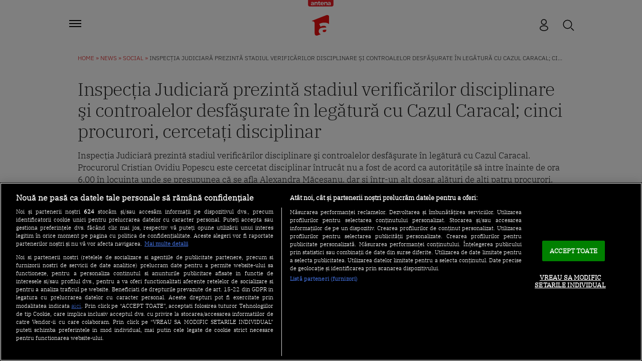

--- FILE ---
content_type: text/html; charset=UTF-8
request_url: https://a1.ro/news/social/inspectia-judiciara-prezinta-stadiul-verificarilor-disciplinare-si-controalelor-desfasurate-in-legatura-cu-cazul-caracal-cinci-procurori-cercetati-disciplinar-id905195.html
body_size: 39374
content:
<!DOCTYPE html>
<html lang="ro">
<head>
	<title>Inspecţia Judiciară prezintă stadiul verificărilor disciplinare şi controalelor desfăşurate în legătură cu Cazul Caracal; cinci procurori, cercetaţi disciplinar | Antena 1</title>
			<meta name="description" content="Inspecţia Judiciară prezintă stadiul verificărilor disciplinare şi controalelor desfăşurate în legătură cu Cazul Caracal. Procurorul Cristian..."/>
	
			<link rel="canonical" href="https://a1.ro/news/social/inspectia-judiciara-prezinta-stadiul-verificarilor-disciplinare-si-controalelor-desfasurate-in-legatura-cu-cazul-caracal-cinci-procurori-cercetati-disciplinar-id905195.html" />
	
     <!-- embed fonts -->
	
	
	<style type="text/css">@font-face {font-family:IBM Plex Sans;font-style:normal;font-weight:300;src:url(/cf-fonts/s/ibm-plex-sans/5.0.18/latin-ext/300/normal.woff2);unicode-range:U+0100-02AF,U+0304,U+0308,U+0329,U+1E00-1E9F,U+1EF2-1EFF,U+2020,U+20A0-20AB,U+20AD-20CF,U+2113,U+2C60-2C7F,U+A720-A7FF;font-display:swap;}@font-face {font-family:IBM Plex Sans;font-style:normal;font-weight:300;src:url(/cf-fonts/s/ibm-plex-sans/5.0.18/cyrillic-ext/300/normal.woff2);unicode-range:U+0460-052F,U+1C80-1C88,U+20B4,U+2DE0-2DFF,U+A640-A69F,U+FE2E-FE2F;font-display:swap;}@font-face {font-family:IBM Plex Sans;font-style:normal;font-weight:300;src:url(/cf-fonts/s/ibm-plex-sans/5.0.18/vietnamese/300/normal.woff2);unicode-range:U+0102-0103,U+0110-0111,U+0128-0129,U+0168-0169,U+01A0-01A1,U+01AF-01B0,U+0300-0301,U+0303-0304,U+0308-0309,U+0323,U+0329,U+1EA0-1EF9,U+20AB;font-display:swap;}@font-face {font-family:IBM Plex Sans;font-style:normal;font-weight:300;src:url(/cf-fonts/s/ibm-plex-sans/5.0.18/greek/300/normal.woff2);unicode-range:U+0370-03FF;font-display:swap;}@font-face {font-family:IBM Plex Sans;font-style:normal;font-weight:300;src:url(/cf-fonts/s/ibm-plex-sans/5.0.18/latin/300/normal.woff2);unicode-range:U+0000-00FF,U+0131,U+0152-0153,U+02BB-02BC,U+02C6,U+02DA,U+02DC,U+0304,U+0308,U+0329,U+2000-206F,U+2074,U+20AC,U+2122,U+2191,U+2193,U+2212,U+2215,U+FEFF,U+FFFD;font-display:swap;}@font-face {font-family:IBM Plex Sans;font-style:normal;font-weight:300;src:url(/cf-fonts/s/ibm-plex-sans/5.0.18/cyrillic/300/normal.woff2);unicode-range:U+0301,U+0400-045F,U+0490-0491,U+04B0-04B1,U+2116;font-display:swap;}@font-face {font-family:IBM Plex Serif;font-style:normal;font-weight:300;src:url(/cf-fonts/s/ibm-plex-serif/5.0.11/cyrillic-ext/300/normal.woff2);unicode-range:U+0460-052F,U+1C80-1C88,U+20B4,U+2DE0-2DFF,U+A640-A69F,U+FE2E-FE2F;font-display:swap;}@font-face {font-family:IBM Plex Serif;font-style:normal;font-weight:300;src:url(/cf-fonts/s/ibm-plex-serif/5.0.11/latin-ext/300/normal.woff2);unicode-range:U+0100-02AF,U+0304,U+0308,U+0329,U+1E00-1E9F,U+1EF2-1EFF,U+2020,U+20A0-20AB,U+20AD-20CF,U+2113,U+2C60-2C7F,U+A720-A7FF;font-display:swap;}@font-face {font-family:IBM Plex Serif;font-style:normal;font-weight:300;src:url(/cf-fonts/s/ibm-plex-serif/5.0.11/vietnamese/300/normal.woff2);unicode-range:U+0102-0103,U+0110-0111,U+0128-0129,U+0168-0169,U+01A0-01A1,U+01AF-01B0,U+0300-0301,U+0303-0304,U+0308-0309,U+0323,U+0329,U+1EA0-1EF9,U+20AB;font-display:swap;}@font-face {font-family:IBM Plex Serif;font-style:normal;font-weight:300;src:url(/cf-fonts/s/ibm-plex-serif/5.0.11/cyrillic/300/normal.woff2);unicode-range:U+0301,U+0400-045F,U+0490-0491,U+04B0-04B1,U+2116;font-display:swap;}@font-face {font-family:IBM Plex Serif;font-style:normal;font-weight:300;src:url(/cf-fonts/s/ibm-plex-serif/5.0.11/latin/300/normal.woff2);unicode-range:U+0000-00FF,U+0131,U+0152-0153,U+02BB-02BC,U+02C6,U+02DA,U+02DC,U+0304,U+0308,U+0329,U+2000-206F,U+2074,U+20AC,U+2122,U+2191,U+2193,U+2212,U+2215,U+FEFF,U+FFFD;font-display:swap;}</style>
	<!-- end embed fonts -->

	<meta http-equiv="Content-Type" content="text/html; charset=utf-8" />
	<meta http-equiv="content-language" content="RO" />
	<meta http-equiv="X-UA-Compatible" content="IE=edge,chrome=1" />
    <meta name="viewport" content="width=device-width, initial-scale=1" />

	<meta property="og:title" content="Inspecţia Judiciară prezintă stadiul verificărilor disciplinare şi controalelor desfăşurate în legătură cu Cazul Caracal; cinci procurori, cercetaţi disciplinar" />
	<meta property="og:description" content="Inspecţia Judiciară prezintă stadiul verificărilor disciplinare şi controalelor desfăşurate în legătură cu Cazul Caracal. Procurorul Cristian..."/>
	<meta property="og:image" content="https://img.a1.ro/?u=https%3A%2F%2Fa1.ro%2Fuploads%2Fmodules%2Fnews%2F0%2F2019%2F9%2F10%2F905195%2F1568127541fe3a78d9.jpg?w=1200&h=630&c=1" />
						<meta property="og:image:width" content="1200" />
			<meta property="og:image:height" content="630" />
						<meta name="robots" content="max-image-preview:large" />
				<meta name="publish-date" content="2019-09-10T17:49:18+03:00" />
				<meta property="og:url" content="https://a1.ro/news/social/inspectia-judiciara-prezinta-stadiul-verificarilor-disciplinare-si-controalelor-desfasurate-in-legatura-cu-cazul-caracal-cinci-procurori-cercetati-disciplinar-id905195.html" />
	<meta property="fb:pages" content="1213530271996644" />
	<meta property="fb:app_id" content="2509644629364052"/>
	<meta property="og:site_name" content="A1.RO" />
	<meta property="og:type" content="article" />

	<meta name="twitter:title" content="Inspecţia Judiciară prezintă stadiul verificărilor disciplinare şi controalelor desfăşurate în legătură cu Cazul Caracal; cinci procurori, cercetaţi disciplinar" />
	<meta name="twitter:description" content="Inspecţia Judiciară prezintă stadiul verificărilor disciplinare şi controalelor desfăşurate în legătură cu Cazul Caracal. Procurorul Cristian..."/>	<meta name="twitter:card" content="summary" />
	<meta name="twitter:image" content="https://img.a1.ro/?u=https%3A%2F%2Fa1.ro%2Fuploads%2Fmodules%2Fnews%2F0%2F2019%2F9%2F10%2F905195%2F1568127541fe3a78d9.jpg?w=1200&h=630&c=1" />
	<meta name="twitter:image:alt" content="Inspecţia Judiciară prezintă stadiul verificărilor disciplinare şi controalelor desfăşurate în legătură cu Cazul Caracal; cinci procurori, cercetaţi disciplinar" />
	<meta name="twitter:site" content="https://a1.ro/news/social/inspectia-judiciara-prezinta-stadiul-verificarilor-disciplinare-si-controalelor-desfasurate-in-legatura-cu-cazul-caracal-cinci-procurori-cercetati-disciplinar-id905195.html" />

	<link rel="preconnect" href="https://adtlgc.com" />
	<link rel="preconnect" href="https://cookie-cdn.cookiepro.com" crossorigin />
	<link rel="preconnect" href="https://cdn.cookielaw.org" crossorigin />
	<link rel="preconnect" href="https://img.a1.ro/" />

	<link rel="preload" href="https://fonts.gstatic.com/s/ibmplexsans/v19/zYX9KVElMYYaJe8bpLHnCwDKjXr8AIxsdO_q.woff2"  type="font/woff2" crossorigin="anonymous" as="font" />
	<link rel="preload" href="https://fonts.gstatic.com/s/ibmplexsans/v19/zYX9KVElMYYaJe8bpLHnCwDKjXr8AIFsdA.woff2"  type="font/woff2" crossorigin="anonymous" as="font" />
	<link rel="preload" href="https://fonts.gstatic.com/s/ibmplexserif/v19/jizAREVNn1dOx-zrZ2X3pZvkTi20-SI5q1vxiQ.woff2"  type="font/woff2" crossorigin="anonymous" as="font" />
	<link rel="preload" href="https://fonts.gstatic.com/s/ibmplexserif/v19/jizAREVNn1dOx-zrZ2X3pZvkTi20-SI0q1s.woff2"  type="font/woff2" crossorigin="anonymous" as="font" />

			<meta name="cXenseParse:pageclass" content="article" />
		<meta name="cXenseParse:url" content="https://a1.ro/news/social/inspectia-judiciara-prezinta-stadiul-verificarilor-disciplinare-si-controalelor-desfasurate-in-legatura-cu-cazul-caracal-cinci-procurori-cercetati-disciplinar-id905195.html" />
		<meta property="cXenseParse:author" content="21dde7ae6e"/>		<meta property="article:modified_time" content="2019-09-10T18:17:48+03:00" />		<meta name="cXenseParse:b05-site-category" content="news/social" />
	<link rel="apple-touch-icon" sizes="180x180" href="/templates/default/images/favicon/apple-icon-180x180.png?2" />
	<link rel="icon" type="image/png" sizes="192x192"  href="/templates/default/images/favicon/android-icon-192x192.png?2" />
	<link rel="manifest" href="https://a1.ro/manifest.json"/>
	<link rel="alternate" type="application/rss+xml" title="A1.RO" href="https://a1.ro/rss/" />

						<link rel="stylesheet" href="/templates/default/stylesheets/design23.css?v=222" />
				
	
	<script type="text/javascript" src="//ajax.googleapis.com/ajax/libs/jquery/3.5.1/jquery.min.js"></script>
	<script type="text/javascript" src="/js/xajax.js"></script>
	<script type="text/javascript" src="/js/utils.js?v=44"></script>

	
	<script type="text/javascript">
		var breakpoint = 1150;
		if ( window.innerWidth < breakpoint ) {
			window.device = 'mobile';
		} else {
			window.device = 'desktop';
		}
		var xWado = window.innerWidth || document.documentElement.clientWidth || document.body.clientWidth;
		var csrf="321c7671a49181d7b758ee222eb654d7";
	</script>
	

			
	<!-- OneTrust Cookies Consent Notice start -->
	<script src="https://cdn.cookielaw.org/consent/tcf.stub.js" type="text/javascript" charset="UTF-8"></script>
	<script src="https://cookie-cdn.cookiepro.com/scripttemplates/otSDKStub.js"  type="text/javascript" charset="UTF-8" data-domain-script="5073dda0-1249-4dcd-a1cb-b328f924f599"></script>
	<script type="text/javascript">
		function setCookie(cname, cvalue, exdays) {
			const d = new Date();
			d.setTime(d.getTime() + (exdays*24*60*60*1000));
			let expires = "expires="+ d.toUTCString();
			document.cookie = cname + "=" + cvalue + ";" + expires + ";path=/";
		}

		function getCookie(cname) {
			let name = cname + "=";
			let ca = document.cookie.split(';');
			for(let i = 0; i < ca.length; i++) {
				let c = ca[i];
				while (c.charAt(0) == ' ') {
					c = c.substring(1);
				}
				if (c.indexOf(name) == 0) {
					return c.substring(name.length, c.length);
				}
			}
			return "";
		}

		function OptanonWrapper() {


			if ($(".activate-social-media").length) {
				// console.log("ready OptanonWrapper! ");

				if (OptanonActiveGroups.indexOf("C0005") < 0) {
					setCookie("reclama", 0, 365);
				} else {
					setCookie("reclama", 1, 365);
				}

				$("#onetrust-accept-btn-handler").on("click", function () {
					setCookie("reclama", 1, 365);
					setCookie("noSati", 1, 365);
					window.location.reload();
				});

				$("#accept-recommended-btn-handler").on("click", function () {
					setCookie("reclama", 1, 365);
					setCookie("noSati", 1, 365);
					window.location.reload();
				});

				$(".save-preference-btn-handler").on("click", function () {
					setCookie("noSati", 1, 365);
					window.location.reload();
				});

			}
		}

		$( document ).ready(function() {
			$(".show-cookie").on("click", function (){
				// console.log("arata cookie");
				$("#onetrust-consent-sdk").show();
				OneTrust.ToggleInfoDisplay();
			});
		});

	</script>
	<!-- OneTrust Cookies Consent Notice end -->
			
	
<!-- Global site tag (gtag.js) - Google Analytics -->
<script async src="https://www.googletagmanager.com/gtag/js?id=G-71YGLBZSR8"></script>
<script>
  window.dataLayer = window.dataLayer || [];
  function gtag(){dataLayer.push(arguments);}
  gtag('js', new Date());
  gtag('config', 'G-71YGLBZSR8');
</script>
	

<!-- Cxense SATI script begin -->
<script type="text/javascript">
window.cX = window.cX || {}; cX.callQueue = cX.callQueue || [];

if (getCookie("noSati") === "1") {
	setCookie("noSati", 2, 365);
} else {
	cX.callQueue.push(['setSiteId', '1137353861562327952']);
	cX.callQueue.push(['sendPageViewEvent']);
}

</script>
<script type="text/javascript" async src="//code3.adtlgc.com/js/sati_init.js"></script>
<script type="text/javascript">
(function(d,s,e,t){e=d.createElement(s);e.type='text/java'+s;e.async='async';
	e.src='http'+('https:'===location.protocol?'s://s':'://')+'cdn.cxense.com/cx.js';
	t=d.getElementsByTagName(s)[0];t.parentNode.insertBefore(e,t);}
)(document,'script');
</script>
<!-- Cxense SATI script end -->

	
<!-- Google Tag Manager -->
<script>(function(w,d,s,l,i){w[l]=w[l]||[];w[l].push({'gtm.start':
new Date().getTime(),event:'gtm.js'});var f=d.getElementsByTagName(s)[0],
j=d.createElement(s),dl=l!='dataLayer'?'&l='+l:'';j.async=true;j.src=
'https://www.googletagmanager.com/gtm.js?id='+i+dl;f.parentNode.insertBefore(j,f);
})(window,document,'script','dataLayer','GTM-MKJ7H64');</script>
<!-- End Google Tag Manager -->

	<script src="https://pghub.io/js/pandg-sdk.js" type="text/javascript"></script>

<script type="application/javascript">

    var __outstream = 1;

    
    ( function() {
        var insertAdsByGoogleJs = function() {
            var element = document.createElement('script');
            var firstScript = document.getElementsByTagName('script')[0];
            var url = "https://www.googletagservices.com/tag/js/gpt.js?network-code=62727623";
            element.async = true;
            element.type = 'text/javascript';
            element.src = url;
            firstScript.parentNode.insertBefore(element, firstScript);

            //prebid
            var pbjs = document.createElement('script');
            pbjs.src = 'https://a1.ro/templates/default/js/prebid10.10.js';
            pbjs.async = true;
            document.body.appendChild(pbjs);
        };

        var insertIvmEmbed = function( ads ){

            if ( __outstream && ads ){
                var os_script = document.createElement('script');
                os_script.src = 'https://outstream.digitalag.ro/js/outstream/outstream.1.js';
                os_script.integrity = 'sha384-m1H031fG79wZaB3nxAMsjjcerz3h+uXtwIOFdd/toUNwnk72xhI/1QSM1kaOWrwD';
                os_script.crossOrigin = 'anonymous';
                //console.log(os_script);
                document.body.appendChild(os_script);
            }

            var ivm_wrapper_id=0;
            const ivmWrappers = document.querySelectorAll('.ivmWrapper');

            ivmWrappers.forEach(wrapper => {
                const guid = wrapper.dataset.guid;
                if (guid === undefined) return;

                let muted = Number(wrapper.dataset.muted ?? 1); // default to 1 (muted)
                let autoplay = Number(wrapper.dataset.autoplay ?? 0);

                if (autoplay === 1) {
                    muted = 1; // force mute for autoplay videos
                }

                let cb = '';
                if(wrapper.dataset.cb) {
                    cb = wrapper.dataset.cb;
                }

                const div_id = '__ivm' + ivm_wrapper_id++;
                const newDiv = document.createElement('div');
                newDiv.id = div_id;
                wrapper.appendChild(newDiv);

                const w = wrapper.offsetWidth; // Use offsetWidth for reliable width
                const h = Math.floor(w * 0.56);

                const script = document.createElement('script');
                const playRelated = ivmWrappers.length === 1 ? 1 : 0;
                script.src = `//ivm.antenaplay.ro/js/embed_weegoo.js?id=${guid}&width=${w}&height=${h}&next=${playRelated}&playlist=1&autoplay=${wrapper.dataset.autoplay}&wide=true&muted=${muted}&div_id=${div_id}&ads=${ads ? 1 : 0}`;
                if(cb){
                    script.src += `&cb=${cb}`;
                }
                document.body.appendChild(script);
            });

            const ivmElements = document.querySelectorAll('#__ivm');
            ivmElements.forEach(ivmElement => {
                const guid = ivmElement.dataset.guid;
                if (guid === undefined) return;

                const script = document.createElement('script');
                script.src = `//ivm.antenaplay.ro/js/embed_weegoo.js?id=${guid}&next=0&autoplay=0&wide=true&div_id=__ivm&muted=1&ads=${ads ? 1 : 0}`;
                document.body.appendChild(script);
            });

            insertIvmRelated();
        };

        var insertIvmRelated = function(){

            var guids = [];
            $(".__content .ivmWrapper").each(function(){
                if( 'undefined' === typeof $(this).data("guid") ) return;
                guids.push( $(this).data("guid") );
            });

            if ( !guids.length ) return;

            if ( $(".__content-v4").length ){


                $.get( "/api/video-related-by-guid.php", {guid:guids.join()} ).done(function( response ) {

                    $(".__content .ivmWrapper").each(function(){
                        if( 'undefined' === typeof $(this).data("guid") ) return;
                        guid = $(this).data("guid");
                        if( 'undefined' === typeof response[guid] ) return;
                        data = response[guid];

                        related_div = $('<div class="video-in-article"></div>').insertAfter( $(this).closest(".video-container") );
                        item_div = $('<div class="video-in-article__main"></div>').appendTo(related_div);
                        item_div = $('<div class="video-in-article__text"></div>').appendTo(item_div);
                        if ( data.item ) $( '<div class="video-in-article__info">' + data.item.title + '</div>' ).appendTo(item_div);
                        if ( data.category_url && data.category ) $( '<a href="' + data.category_url + '" class="video-in-article__show">A1.ro / ' + data.category + '</a>' ).appendTo(item_div);

                        if ( data.related.length ){

                            $('<div class="ex-h4">Hai să vezi</div>').appendTo(related_div);
                            items_div = $('<div class="video-in-article__related"></div>').appendTo(related_div);
                            data.related.forEach( function(el){
                                link = $('<a href="' + el.url + '" class="news-item news-item--cu-logo"></a>').appendTo(items_div)
                                $('<div class="thumb"><picture><img loading="lazy" src="https://img.a1.ro/?u=' + el.image + '&w=300" class="wow fadeIn" style="visibility: visible; animation-name: fadeIn;" width="640" height="478"></picture><div class="marcaj-video"></div></div>').appendTo(link);
                                info = $('<div class="news-item-info"></div>').appendTo(link);
                                $('<div class="ex-h2">' + el.title + '</div>').appendTo(info);
                                if ( el.logo ) $('<div class="news-item-info__logo-show"><img src="' + el.logo + '" /></div>').appendTo(info);
                                $('<div class="news-item-info__data "> ' + el.published + '</div>').appendTo(info);
                            });

                            $('<a href="' + data.url + '" class="mai-multe">Mai multe video</a>').appendTo(items_div);

                        }

                    });

                });

            }else{

                $.get( "/api/video-related-by-guid.php", {guid:guids.join()} ).done(function( response ) {


                    $(".__content .ivmWrapper").each(function(){
                        if( 'undefined' === typeof $(this).data("guid") ) return;
                        guid = $(this).data("guid");
                        if( 'undefined' === typeof response[guid] ) return;
                        data = response[guid];

                        if ( !$(this).parents(".video-with-related").length ) $(this).wrap( "<div class='video-with-related'>" );
                        div = $(this).parents(".video-with-related");

                        if ( data.item ){
                            $( '<a href="javascript:;" class="video-title-rel"><div class="title-rel-main">' + data.item.title + ' <span class="title-rel-secondary">| Antena 1</span></div></a>' ).appendTo(div);

                        }

                        if( data.related ){

                            div2 = $( '<div class="more-videos"></div>' ).appendTo(div);
                            div2 = $( '<div class="more-videos-container"></div>' ).appendTo(div2);

                            if ( data.item ) $( '<a href="javascript:;" target="_self" class="news-item-video active"><div class="thumb"><img loading="lazy" src="https://img.a1.ro/?u=' + data.item.image + '&w=300&h=200" alt="" /><div class="play-related"><img src="https://a1.ro/templates/default/images/icon-video-round.svg" alt="icon play"></div></div><div class="news-item-info-video"><div class="thumb-title">' + data.item.title + '</div></div></a>' ).appendTo(div2);


                            data.related.forEach( function(el){

                                $( '<a href="' + el.url + '" target="_self" class="news-item-video"><div class="thumb"><img loading="lazy" src="https://img.a1.ro/?u=' + el.image + '&w=300&h=200" alt="" /><div class="play-related"><img src="https://a1.ro/templates/default/images/icon-video-round.svg" alt="icon play"></div></div><div class="news-item-info-video"><div class="thumb-title">' + el.title + '</div></div></a>' ).appendTo(div2);

                            });

                        }


                        if ( data.url ){
                            $( '<a href="' + data.url + '" class="news-item-more-btn"><p>Mai multe video</p><img src="/templates/default/images/bulina-all-icon.svg"></a>').appendTo(div);
                        }

                        $(this).css( "margin-bottom", "0px" );

                    });

                });

            }

        }

        var cnt = 0;
        var consentSetInterval = setInterval(function(){

            cnt += 1;
            if( cnt === 600 ) clearInterval(consentSetInterval);

            if( typeof window.__tcfapi !== 'undefined' ) { // Check if window.__tcfapi has been set
                clearInterval( consentSetInterval );
                window.__tcfapi( 'addEventListener', 2, function( tcData,listenerSuccess ) {
                    if ( listenerSuccess ){

                        if( tcData.eventStatus === 'tcloaded' || tcData.eventStatus === 'useractioncomplete' ){
                            if ( !tcData.gdprApplies ){// GDPR DOES NOT APPLY

                                insertAdsByGoogleJs();
                                insertIvmEmbed(1);

                            }else{// GDPR DOES APPLY

                                var hasDeviceStorageAndAccessConsent = tcData.purpose.consents[1] || false;// Purpose 1 refers to the storage and/or access of information on a device.// Google Requires Consent for Purpose 1
                                var hasGoogleAdvertisingProductsConsent = false;
                                if (hasDeviceStorageAndAccessConsent){
                                    hasGoogleAdvertisingProductsConsent = tcData.vendor.consents[755] || false;// Check if the user gave Google Advertising Products consent (iab vendor 755)
                                    if ( hasGoogleAdvertisingProductsConsent ) insertAdsByGoogleJs();
                                }
                                insertIvmEmbed( hasDeviceStorageAndAccessConsent&&hasGoogleAdvertisingProductsConsent ? 1 : 0 );
                            }

                            //p&g
                            if ( !tcData.gdprApplies ){
                                var metadata = {
                                    gdpr: null,
                                    gdpr_consent: null,
                                    ccpa: null,
                                    bp_id: "antenatvgroup"
                                };
                            } else {
                                var metadata = {
                                    gdpr: 1,
                                    gdpr_consent: tcData.tcString,
                                    ccpa: null,
                                    bp_id: "antenatvgroup"
                                };
                            }
                            var config = {
                                name: "P&G",
                                pixelUrl: "https://pandg.tapad.com/tag"
                            };
                            var tagger = Tapad.init(metadata, config);

                            var data = {
                                category: __dfp_categ + ( __dfp_subcateg ? "/" + __dfp_subcateg : "" ),
                                //age_range: "26_30",
                                //gender: "female"
                            };
                            tagger.sync(data);


                            /*
                            window.setUpAgknTag = function(tag){
                                tag.setBpId("antenatvgroup");
                                tag.setCat( __dfp_categ + ( __dfp_subcateg ? "/" + __dfp_subcateg : "" ) );
                                if ( !tcData.gdprApplies ){
                                    tag.setGdpr("0");
                                }else{
                                    tag.setGdpr("1");
                                    tag.setGdprConsent(tcData.tcString);
                                    //console.log( tcData.tcString );
                                }
                            };
                            var script = document.createElement('script');script.src = '//js.agkn.com/prod/v0/tag.js';document.body.appendChild(script);
                            */
                        }

                    }
                });
            }

            cnt++;
        }, 100);
    })();
    
</script>	
<script type="text/javascript">
    var __dfp_categ="News";
    var __dfp_subcateg="Social";
    var __dfp_mature="no";
</script>


    <script type="text/javascript">
        var googletag = googletag || {};
        googletag.cmd = googletag.cmd || [];

        var cX = cX || {};
        cX.callQueue = cX.callQueue || [];
        // cX.callQueue.push(['sync','rub']);
        // cX.callQueue.push(['sync','adform']);
        cX.callQueue.push(['sync', 'smart']);
        var pbjs = pbjs || {};
        pbjs.que = pbjs.que || [];

        cX.callQueue.push(['invoke', function() {googletag.cmd.push(function() {
            googletag.pubads().disableInitialLoad();
        });}]);
    </script>



    <script type="text/javascript">

        var billboard   ="div-gpt-ad-1569825320272-0";
        var billboard1  ="div-gpt-ad-1569825379335-0";
        var billboard2  ="div-gpt-ad-1569825499043-0";
        var billboard3  ="div-gpt-ad-1569825499043-3";
        var billboard4  ="div-id-4839869121";
        var billboard5  ="div-gpt-ad-22796014522-0";
        var ribbontop1  ="div-gpt-ad-1644307723436-0";
        var rectangle_galerie  = "div-gpt-ad-rg";

        var billboard_featured = "div-gpt-ad-1741614807244-0";


        var finart ="div-gpt-ad-1588600161133-0";

        var mobile_sizes = [[300,250], [300,600]];
        var desktop_sizes = [[728, 90], [970, 250]];

        var banner_sizes = mobile_sizes;

        if (window.device == 'desktop') {
            banner_sizes = desktop_sizes;
        }

        var PREBID_TIMEOUT = 2500;
        var FAILSAFE_TIMEOUT = 3000;
        var BIDDER_TIMEOUT = 2400;

        var customPriceGranularity = {
            'buckets': [
                {'precision': 2,'min': 0,'max': 3,'increment': 0.01},
                {'precision': 2,'min': 3,'max': 8,'increment': 0.05},
                {'precision': 2,'min': 8,'max': 20,'increment': 0.5}
            ]
        };


        function initAdserver() {
            if (pbjs.initAdserverSet) return;

            googletag.cmd.push(function () {
                pbjs.que.push(function () {
                    pbjs.setTargetingForGPTAsync();
                    // googletag.pubads().refresh();
                });
            });

            pbjs.initAdserverSet = true;
        }

        pbjs.que.push(function () {
            var adUnits = [
                {
                    "code": billboard,
                    "bids":[
                        {bidder:'criteo',params:{"networkId":8796}},
                        {bidder: 'teads',params: {pageId: '178116',placementId: '193121'}},
                        //{bidder: 'sspBC'},
                        {bidder: 'rubicon',params: {accountId: '23572', siteId: '484512', zoneId: '2872694'}},
                        {bidder: 'pubmatic', params: {publisherId: '163701', adSlot: '5345089'}},
                        {bidder: 'smartadserver', params: {domain:'https://prg.smartadserver.com', siteId:'385896', pageId:'1306784', formatId:'94797'}},
                        {bidder: 'ix', params: { siteId: '1021698' } },
                        {bidder: 'appnexus', params: {placement_id: '31414364'}},
                        //{bidder: 'adagio', params: { organizationId: '1258', site: 'a1-ro', adUnitElementId: 'billboard', placement: 'billboard', pagetype: 'article'}},
                        {bidder: 'adf', params: { mid: 670497}},
                        {bidder: 'sspBC'},
                        //{bidder: "ttd", params:{supplySourceId: 'direct98430yev', publisherId:'1'}},
                        {bidder: 'aniview',params: {AV_PUBLISHERID: '683eb11d19818c1c050daf18', AV_CHANNELID: '690c82e9fbd92b2fd8050d49'}},
                    ],
                    mediaTypes: {
                        banner: {
                            sizes: [[300, 250], [970,250], [728,90]]
                        }
                    }
                }, {
                    "code": billboard1,
                    "bids":[
                        {bidder: "criteo", params:{"networkId":8796}},
                        {bidder: 'teads',params: {pageId: '178116',placementId: '193121'}},
                        //{bidder: 'sspBC'},
                        {bidder: 'rubicon',params: {accountId: '23572', siteId: '484512', zoneId: '2872694'}},
                        {bidder: 'pubmatic', params: {publisherId: '163701', adSlot: '5345090'}},
                        {bidder: 'smartadserver', params: {domain:'https://prg.smartadserver.com', siteId:'385896', pageId:'1306784', formatId:'94797'}},
                        {bidder: 'ix', params: { siteId: '1021698' } },
                        {bidder: 'appnexus', params: {placement_id: '31414365'}},
                        //{bidder: 'adagio', params: { organizationId: '1258', site: 'a1-ro', adUnitElementId: 'billboard1', placement: 'billboard1', pagetype: 'article'}},
                        {bidder: 'adf', params: { mid: 670497}},
                        {bidder: 'sspBC'},
                        //{bidder: "ttd", params:{supplySourceId: 'direct98430yev', publisherId:'1'}},
                        {bidder: 'aniview',params: {AV_PUBLISHERID: '683eb11d19818c1c050daf18', AV_CHANNELID: '690c82e9fbd92b2fd8050d49'}},
                    ],
                    mediaTypes: {
                        banner: {
                            sizes: [[300, 250], [300, 600], [970,250], [728,90]]
                        }
                    }
                }, {
                    "code": billboard2,
                    "bids":[
                        {bidder: "criteo", params:{"networkId":8796}},
                        {bidder: 'teads',params: {pageId: '178116',placementId: '193121'}},
                        //{bidder: 'sspBC'},
                        {bidder: 'rubicon',params: {accountId: '23572', siteId: '484512', zoneId: '2872694'}},
                        {bidder: 'pubmatic', params: {publisherId: '163701', adSlot: '5345091'}},
                        {bidder: 'smartadserver', params: {domain:'https://prg.smartadserver.com', siteId:'385896', pageId:'1306784', formatId:'94797'}},
                        {bidder: 'ix', params: { siteId: '1021698' } },
                        {bidder: 'appnexus', params: {placement_id: '31414367'}},
                        //{bidder: 'adagio', params: { organizationId: '1258', site: 'a1-ro', adUnitElementId: 'billboard2', placement: 'billboard2', pagetype: 'article'}},
                        {bidder: 'adf', params: { mid: 1927527}},
                        {bidder: 'sspBC'},
                        //{bidder: "ttd", params:{supplySourceId: 'direct98430yev', publisherId:'1'}},
                        {bidder: 'aniview',params: {AV_PUBLISHERID: '683eb11d19818c1c050daf18', AV_CHANNELID: '690c82e9fbd92b2fd8050d49'}},
                    ],
                    mediaTypes: {
                        banner: {
                            sizes: [[300, 250], [300, 600], [970,250], [728,90]]
                        }
                    }
                }, {
                    "code": billboard3,
                    "bids":[
                        {bidder: "criteo", params:{"networkId":8796}},
                        {bidder: 'teads',params: {pageId: '178116',placementId: '193121'}},
                        //{bidder: 'sspBC'},
                        {bidder: 'rubicon',params: {accountId: '23572', siteId: '484512', zoneId: '2872694'}},
                        {bidder: 'pubmatic', params: {publisherId: '163701', adSlot: '5345092'}},
                        {bidder: 'smartadserver', params: {domain:'https://prg.smartadserver.com', siteId:'385896', pageId:'1306784', formatId:'94797'}},
                        {bidder: 'ix', params: { siteId: '1021698' } },
                        {bidder: 'appnexus', params: {placement_id: '31414368'}},
                        //{bidder: 'adagio', params: { organizationId: '1258', site: 'a1-ro', adUnitElementId: 'billboard3', placement: 'billboard3', pagetype: 'article'}},
                        {bidder: 'adf', params: { mid: 1927527}},
                        {bidder: 'sspBC'},
                        //{bidder: "ttd", params:{supplySourceId: 'direct98430yev', publisherId:'1'}},
                        {bidder: 'aniview',params: {AV_PUBLISHERID: '683eb11d19818c1c050daf18', AV_CHANNELID: '690c82e9fbd92b2fd8050d49'}},
                    ],
                    mediaTypes: {
                        banner: {
                            sizes: [[300, 250], [300, 600], [970,250], [728,90]]
                        }
                    }
                },
                {
                    "code": ribbontop1,
                    "bids":[
                        {"bidder":"criteo","params":{"networkId":8796}},
                        //{bidder: 'sspBC'},
                        {bidder: 'ix', params: { siteId: '1021698' } },
                        {bidder: "rubicon",params: {accountId: '23572', siteId: '484512', zoneId: '2872694'}},
                        {bidder: "pubmatic", params: {publisherId: '163701', adSlot: '5544445'}},
                        {bidder: 'smartadserver', params: {domain:'https://prg.smartadserver.com', siteId:'385896', pageId:'1306784', formatId:'118017'}},
                        {bidder: 'appnexus', params: {placement_id: '31414374'}},
                        //{bidder: 'adagio', params: { organizationId: '1258', site: 'a1-ro', adUnitElementId: 'ribbontop1', placement: 'ribbontop1', pagetype: 'article'}},
                        {bidder: 'adf', params: { mid: 1927530}},
                        {bidder: 'sspBC'},
                        //{bidder: "ttd", params:{supplySourceId: 'direct98430yev', publisherId:'1'}},
                        {bidder: 'aniview',params: {AV_PUBLISHERID: '683eb11d19818c1c050daf18', AV_CHANNELID: '690c82e9fbd92b2fd8050d49'}},
                    ],
                    mediaTypes: {
                        banner: {
                            sizes: [[300, 100], [320, 50], [320, 60]]
                        }
                    }
                }, {
                    "code": rectangle_galerie,
                    "bids":[
                        {"bidder":"criteo","params":{"networkId":8796}},
                        //{bidder: 'sspBC'},
                        {bidder: 'ix', params: { siteId: '1021698' } },
                        {bidder: "rubicon",params: {accountId: '23572', siteId: '484512', zoneId: '2872694'}},
                        {bidder: "pubmatic", params: {publisherId: '163701', adSlot: '5544445'}},
                        {bidder: 'smartadserver', params: {domain:'https://prg.smartadserver.com', siteId:'385896', pageId:'1306784', formatId:'118017'}},
                        {bidder: 'teads',params: {pageId: '198044',placementId: '213922'}},
                        {bidder: 'appnexus', params: {placement_id: '31414375'}},
                        //{bidder: 'adagio', params: { organizationId: '1258', site: 'a1-ro', adUnitElementId: 'rectangle_galerie', placement: 'rectangle_galerie', pagetype: 'article'}},
                        {bidder: 'sspBC'},
                        //{bidder: "ttd", params:{supplySourceId: 'direct98430yev', publisherId:'1'}},
                        {bidder: 'aniview',params: {AV_PUBLISHERID: '683eb11d19818c1c050daf18', AV_CHANNELID: '690c82e9fbd92b2fd8050d49'}},
                    ],
                    mediaTypes: {
                        banner: {
                            sizes: [[300, 250]]
                        }
                    }
                }, {
                    "code": billboard_featured,
                    "bids":[
                        {bidder: "criteo", params:{"networkId":8796}},
                        {bidder: 'teads',params: {pageId: '178116',placementId: '193121'}},
                        //{bidder: 'sspBC'},
                        {bidder: 'rubicon',params: {accountId: '23572', siteId: '484512', zoneId: '2872694'}},
                        {bidder: 'pubmatic', params: {publisherId: '163701', adSlot: '5345092'}},
                        {bidder: 'smartadserver', params: {domain:'https://prg.smartadserver.com', siteId:'385896', pageId:'1306784', formatId:'94797'}},
                        {bidder: 'ix', params: { siteId: '1021698' } },
                        {bidder: 'appnexus', params: {placement_id: '31414368'}},
                        //{bidder: 'adagio', params: { organizationId: '1258', site: 'a1-ro', adUnitElementId: 'billboard_featured', placement: 'billboard_featured', pagetype: 'article'}},
                        {bidder: 'adf', params: { mid: 1927527}},
                        {bidder: 'sspBC'},
                        //{bidder: "ttd", params:{supplySourceId: 'direct98430yev', publisherId:'1'}},
                        {bidder: 'aniview',params: {AV_PUBLISHERID: '683eb11d19818c1c050daf18', AV_CHANNELID: '690c82e9fbd92b2fd8050d49'}},
                    ],
                    mediaTypes: {
                        banner: {
                            sizes: [[300, 600], [300, 250]]
                        }
                    }
                }
            ];

            pbjs.setConfig({
                enableTIDs: true,
                gptPreAuction: {
                    enabled: true,
                    useDefaultPreAuction: true
                },
                // paapi: {
                //     enabled: true,
                //     defaultForSlots: 1,
                //     gpt: {
                //         autoconfig: false
                //     },
                // },
                consentManagement: {
                    gdpr: {
                        cmpApi: 'iab',
                        timeout: 8000,
                        defaultGdprScope: true
                    }
                },
                userSync: {
                    filterSettings: {
                        all: {
                            bidders: '*',
                            filter: 'include'
                        },
                    },
                    userIds: [
                        {
                            name: "id5Id",
                            params: {
                                partner: 1467,
                                externalModuleUrl: 'https://cdn.id5-sync.com/api/1.0/id5PrebidModule.js',
                            },
                            storage: {
                                type: "html5",
                                name: "id5id",
                                expires: 90,
                                refreshInSeconds: 8 * 3600
                            },
                        },
                        {
                            name: 'teadsId',
                            params: {
                                pubId: 26540
                            }
                        },
                        {
                            name: "unifiedId",
                            params: {
                                url: "//match.adsrvr.org/track/rid?ttd_pid=MyTtidPid&fmt=json",
                                partner: "ajleelu"
                            },
                            storage: {
                                type: "cookie",
                                name: "pbjs-unifiedid",
                                expires: 60
                            },
                        },
                    ],
                    auctionDelay: 50,
                    syncDelay: 3000,
                },
                enableSendAllBids: true,
                priceGranularity: customPriceGranularity,
                currency: {
                    adServerCurrency: 'EUR',
                },
                cache: {url: true},
                bidderTimeout: BIDDER_TIMEOUT,
                // realTimeData: {
                //     auctionDelay: 1000,
                //     dataProviders: [
                //         {
                //             name: "SirdataRTDModule",
                //             waitForIt: true,
                //             params: {
                //                 partnerId: 41641,
                //                 key: 142,
                //             }
                //         }
                //     ]
                // }
            });
            pbjs.addAdUnits(adUnits);

            pbjs.bidderSettings = {
                standard: {
                    adserverTargeting: [{
                        key: "hb_bidder",
                        val: function(bidResponse) {
                            return bidResponse.bidderCode;
                        }
                    }, {
                        key: "hb_adid",
                        val: function(bidResponse) {
                            return bidResponse.adId;
                        }
                    }, {
                        key: "hb_pb",
                        val: function(bidResponse) {
                            return bidResponse.pbCg;
                        }
                    }, {
                        key: 'hb_size',
                        val: function (bidResponse) {
                            return bidResponse.size;
                        }
                    }, {
                        key: 'hb_source',
                        val: function (bidResponse) {
                            return bidResponse.source;
                        }
                    }, {
                        key: 'hb_format',
                        val: function (bidResponse) {
                            return bidResponse.mediaType;
                        }
                    }],
                    storageAllowed: true
                }
            }

            //pbjs.requestBids({bidsBackHandler: sendAdserverRequest});

            pbjs.requestBids({
                timeout: PREBID_TIMEOUT,
                bidsBackHandler: function (bidResponses) {
                    pbjs.setPAAPIConfigForGPT();
                    sendAdserverRequest();
                }
            });
        });


        function sendAdserverRequest() {
            if (pbjs.adserverRequestSent) return;
            pbjs.adserverRequestSent = true;
            cX.callQueue.push(['invoke', function() {googletag.cmd.push(function() {
                pbjs.que.push(function() {
                    pbjs.setTargetingForGPTAsync();
                    googletag.pubads().refresh();
                });
            });}]);
        }

        setTimeout(function() {
            sendAdserverRequest();
        }, FAILSAFE_TIMEOUT);

    </script>



    <script type='text/javascript'>
        cX.callQueue.push(['invoke', function() {
            googletag.cmd.push(function() {

                googletag.pubads().enableLazyLoad({
                    fetchMarginPercent: 500,
                    renderMarginPercent: 300,
                    //mobileScaling: 2.0,
                });
                googletag.pubads().addEventListener("slotRequested", (event) => {
                    console.log(event.slot.getSlotElementId(), "fetched");
                });
                googletag.pubads().addEventListener("slotOnload", (event) => {
                    console.log(event.slot.getSlotElementId(), "rendered");
                });

                googletag.pubads().setTargeting("Site", "a1");
                googletag.pubads().setTargeting('mature', __dfp_mature);
                googletag.pubads().setTargeting("Categ",__dfp_categ);
                if ( __dfp_subcateg ) {
                    googletag.pubads().setTargeting("Subcateg",__dfp_subcateg);
                }
                __cxSegments = cX.getUserSegmentIds({persistedQueryId:'58e1e0359da065ca9278b4d3044d08eac55ea251'});
                googletag.pubads().setTargeting('CxSegments', __cxSegments);
                googletag.pubads().enableSingleRequest();
                googletag.pubads().enableVideoAds();
                googletag.pubads().collapseEmptyDivs();
                googletag.enableServices();


                googletag.pubads().addEventListener('slotOnload', function(event) {
                    if ( $("body").css("background-image") !== "none" ){
                        $("section.__sablon503").addClass("new-show-news--non-full");
                        $("section.__sablon505").addClass("observator-widget-wrapper--non-full");
                    }
                });


            });
        }]);
    </script>

</head>

<body>
	
<script>
var ad = document.createElement('div');
ad.id = 'AdSense';
ad.className = 'AdSense';
ad.style.display = 'block';
ad.style.position = 'absolute';
ad.style.top = '-1px';
ad.style.height = '1px';
document.body.appendChild(ad);
</script>
	<!-- Google Tag Manager (noscript) -->
<noscript><iframe src="https://www.googletagmanager.com/ns.html?id=GTM-MKJ7H64"
height="0" width="0" style="display:none;visibility:hidden"></iframe></noscript>
<!-- End Google Tag Manager (noscript) -->	<div style="position:absolute"></div>
	<div style="position:absolute">
<!-- /62727623/A1.ro/Content/Special -->
<div id='div-gpt-ad-1569825652573-0'>
  <script>
    cX.callQueue.push(['invoke', function() {
		googletag.cmd.push(function() {
    		googletag.defineSlot('/62727623/A1.ro/Content/Special', [[1, 1]], 'div-gpt-ad-1569825652573-0').addService(googletag.pubads());
    		googletag.display('div-gpt-ad-1569825652573-0');
    	});
    }]);
  </script>
</div>

</div>


			
<header class="header animated">
	<div class="main-container">

		<span class="antena-brand">Antena</span>

					<a href="https://a1.ro" class="logo" title="Antena 1">Antena 1</a>
							<!--<span class="user-auth">Autentificare</span>-->
		<span class="cauta-mobile">Căutare</span>

					<a onclick="ssoUrl('https://a1.ro/sso/login');" title="User"><span class="user-login">User</span></a>
		
		<nav class="navbar">
			<ul class="nav-menu">

				<li><a href="https://a1.ro/" title="Home">Home</a></li>

				<li class="submenu "><a href="https://a1.ro/emisiuni/" title="Emisiuni">Emisiuni</a>
					<span class="submenu-arrow"></span>
					<ul>
						<li><a href="https://a1.ro/asia-express/" title="Asia Express">Asia Express</a></li>
						<li><a href="https://a1.ro/ana-miai-fost-scrisa-in-adn/" title="Ana, mi-ai fost scrisa in ADN">Ana, mi-ai fost scrisa in ADN</a></li>
						<li><a href="https://a1.ro/iubire-cu-parfum-de-lavanda/" title="Iubire cu parfum de lavanda">Iubire cu parfum de lavanda</a></li>
						<li><a href="https://a1.ro/the-ticket/" title="The Ticket">The Ticket</a></li>
						<li><a href="https://a1.ro/mireasa/" title="Mireasa">Mireasa</a></li>
					</ul>
				</li>

				<li><a href="https://a1.ro/news/formula-1/" title="Formula 1">Formula 1</a></li>

				<li><a href="https://a1.ro/program-tv/" title="Program TV A1">Program TV A1</a></li>
				<li><a href="https://a1.ro/video/antena-1/cele-mai-populare/" title="Top Video">Top Video</a></li>
				<li><a href="https://a1.ro/video/antena-1/" title="Video">Video</a></li>
				<li><a href="https://a1.ro/cele-mai-noi-stiri-antena-1/" title="Noutati">Noutati</a></li>
				<li><a href="https://a1.ro/showbiz/vedete/" title="Vedete">Vedete</a></li>
				<li class="submenu"><a href="https://a1.ro/news/" title="News">News</a>
					<span class="submenu-arrow"></span>
					<ul>
						<li><a href="https://a1.ro/news/auto/" title="Auto">Auto</a></li>
						<li><a href="https://a1.ro/news/economic/" title="Economic">Economic</a></li>
						<li><a href="https://a1.ro/news/educatie/" title="Educatie">Educatie</a></li>
						<li><a href="https://a1.ro/news/extern/" title="Extern">Extern</a></li>
						<li><a href="https://a1.ro/news/inedit/" title="Inedit">Inedit</a></li>
						<li><a href="https://a1.ro/news/politic/" title="Politic">Politic</a></li>
						<li><a href="https://a1.ro/news/social/" title="Social">Social</a></li>
						<li><a href="https://a1.ro/news/sport/" title="Sport">Sport</a></li>
						<li><a href="https://a1.ro/news/vremea/" title="Vremea">Vremea</a></li>
					</ul>
				</li>

				<li class="submenu"><a href="https://a1.ro/lifestyle/" title="Lifestyle">Lifestyle</a>
					<span class="submenu-arrow"></span>
					<ul>
						<li><a href="https://a1.ro/lifestyle/animale/" title="Animale">Animale</a></li>
						<li><a href="https://a1.ro/lifestyle/beauty/" title="Beauty">Beauty</a></li>
						<li><a href="https://a1.ro/lifestyle/casa-si-gradina/" title="Casa si gradina">Casa si gradina</a></li>
						<li><a href="https://a1.ro/lifestyle/family/" title="Family">Family</a></li>
						<li><a href="https://a1.ro/lifestyle/food/" title="Food">Food</a></li>
						<li><a href="https://a1.ro/lifestyle/gadget/" title="Gadget">Gadget</a></li>
						<li><a href="https://a1.ro/lifestyle/health/" title="Health">Health</a></li>
						<li><a href="https://a1.ro/lifestyle/horoscop/" title="Horoscop">Horoscop</a></li>
						<li><a href="https://a1.ro/lifestyle/relatii/" title="Relatii">Relatii</a></li>
						<li><a href="https://a1.ro/lifestyle/travel/" title="Travel">Travel</a></li>
					</ul>
				</li>

				<li><a href="https://a1.ro/live/" title="Antena 1 LIVE">LIVE</a></li>

				<li class="submenu"><span class="submenu-open-more">Mai multe</span>
					<span class="submenu-arrow"></span>
					<ul class="active">
						<li><a href="https://a1.ro/tv/" title="TV">TV</a></li>
						<li><a href="https://casting.a1.ro/" title="Casting">Casting</a></li>
					</ul>
				</li>

				<li class="app-title">Descarca aplicatia <span class="app-logo"></span></li>

				<li class="app-button">
					<a href="https://play.google.com/store/apps/details?id=ro.a1.app&hl=ro&gl=US" title="Acum pe Google Play" class="gplay" target="_blank" rel="nofollow">Acum pe Google Play</a>
					<a href="https://apps.apple.com/ro/app/antena-1/id1551818793" title="Descarcati de pe Apple Store" class="appstore" target="_blank" rel="nofollow">Descarcati de pe Apple Store</a>
				</li>

				<li class="app-social">
					<a href="https://www.facebook.com/antena1official/" title="Facebook" target="_blank" class="app-facebook">Facebook</a>
					<a href="https://www.instagram.com/antena1_oficial/" title="Instagram" target="_blank" class="app-instagram">Instagram</a>
					<a href="https://www.youtube.com/user/Antena1AntenaTVGroup" title="YouTube" target="_blank" class="app-youtube">YouTube</a>
					<a href="https://www.tiktok.com/@antena1.ro" title="TikTok" target="_blank" class="app-tiktok">TikTok</a>
					<a href="https://www.linkedin.com/company/antenagroup/mycompany/" title="LinkedIn" target="_blank" class="app-linkedin">LinkedIn</a>
				</li>

			</ul>

			<div class="hamburger">
				<span class="bar"></span>
				<span class="bar"></span>
				<span class="bar"></span>
			</div>
		</nav>


	</div>
	<div class="overlay-wrapper" id="overlay-wrapper">
		<div class="overlay" id="overlay"></div>
	</div>
</header>


	<script type="text/javascript">

		// remove scroll mobile
		$(".hamburger").click(function(){
			if ($(this).hasClass("active")) {
				$("body").removeClass("removeScroll");
			} else {
				$("body").addClass("removeScroll");
			}
		});


		// toogle submenu
		$(".submenu-arrow").click(function(){
			if ($(this).parent().hasClass("active")) {
				$(this).parent().removeClass("active");
			} else {
				$(".submenu").removeClass("active");
				$(this).parent().addClass("active");
			}
		});

		// content read more
		$(document).ready(function() {
			$(".seo-read-all").on("click",function(){
				$(".content-seo").addClass("read-active");
			});
		});

		const hamburger = document.querySelector(".hamburger");
		const navMenu = document.querySelector(".nav-menu");
		const navLink = document.querySelectorAll(".nav-link");

		hamburger.addEventListener("click", mobileMenu);
		navLink.forEach(n => n.addEventListener("click", closeMenu));

		function mobileMenu() {
			hamburger.classList.toggle("active");
			navMenu.classList.toggle("active");
		}

		function closeMenu() {
			hamburger.classList.remove("active");
			navMenu.classList.remove("active");
		}
	</script>
	<script>
		// document.addEventListener("DOMContentLoaded", () => {
		// 	const logo = document.getElementById('toggleImage');
		// 	const overlay = document.getElementById('overlay');
        //
		// 	const showCupDelay = 15000;
		// 	const hideCupDelay = 25000;
		// 	const slideDownDelay = 14650;
		// 	const slideUpDelay = 24650;
		// 	const toggleInterval = 25000;
        //
		// 	const showCup = () => {
		// 		logo.classList.remove('hidden');
		// 		logo.classList.add('active');
		// 	};
        //
		// 	const hideCup = () => {
		// 		logo.classList.remove('active');
		// 		logo.classList.add('hidden');
		// 	};
        //
		// 	const slideUp = () => {
		// 		overlay.classList.add('slideUp');
		// 		overlay.classList.remove('slideDown');
		// 	};
        //
		// 	const slideDown = () => {
		// 		overlay.classList.remove('slideUp');
		// 		overlay.classList.add('slideDown');
		// 	};
        //
		// 	const toggleCup = () => {
		// 		setTimeout(showCup, showCupDelay);
		// 		setTimeout(hideCup, hideCupDelay);
		// 		setTimeout(slideDown, slideDownDelay);
		// 		setTimeout(slideUp, slideUpDelay);
		// 	};
        //
		// 	const startToggleLoop = () => {
		// 		toggleCup();
		// 		setInterval(toggleCup, toggleInterval);
		// 	};
        //
		// 	startToggleLoop();
		// });
	</script>


	<div class="main-container articol">

		<div class="breadcrumbs">
		<a href="https://a1.ro/" title="Home">Home</a>
			<a href="/news/" title="News">News</a>
			<a href="/news/social/" title="Social">Social</a>
		<span>Inspecţia Judiciară prezintă stadiul verificărilor disciplinare şi controalelor desfăşurate în legătură cu Cazul Caracal; cinci procurori, cercetaţi disciplinar</span>
</div>

<section class="article-hero" data-newsid="905195">

        
	<h1>Inspecţia Judiciară prezintă stadiul verificărilor disciplinare şi controalelor desfăşurate în legătură cu Cazul Caracal; cinci procurori, cercetaţi disciplinar</h1>

	<p class="sapou">Inspecţia Judiciară prezintă stadiul verificărilor disciplinare şi controalelor desfăşurate în legătură cu Cazul Caracal. Procurorul Cristian Ovidiu Popescu este cercetat disciplinar întrucât nu a fost de acord ca autorităţile să intre înainte de ora 6.00 în locuinţa unde se presupunea că se afla Alexandra Măceşanu, dar şi într-un alt dosar, alături de alţi patru procurori, inclusiv de la DNA, pentru modul în care presupuse informaţii din anchetă, unele inexacte şi altele confidenţiale, au fost date publicităţii.</p>

	<div class="article-author">
		
		<span class="author-info">
						Publicat: Marti, 10 Septembrie 2019, 17:49 |
			Actualizat Marti, 10 Septembrie 2019, 18:17		</span>

	</div>

	<div class="share">
		<a href="https://www.facebook.com/sharer.php?u=https://a1.ro" target="_blank" rel="noreferrer noopener nofollow" class="facebook" title="Facebook">
			<img src="/templates/default/images-21/share-v2/facebook-icon.svg" width="36" height="36" alt="Facebook"  loading="lazy" />
		</a>
		<a href="whatsapp://send?text=Inspecţia Judiciară prezintă stadiul verificărilor disciplinare şi controalelor desfăşurate în legătură cu Cazul Caracal; cinci procurori, cercetaţi disciplinar https://a1.ro" rel="noreferrer noopener nofollow" data-action="share/whatsapp/share" class="whatsapp" title="WhatsApp">
			<img src="/templates/default/images-21/share-v2/whatsapp-icon.svg" width="36" height="36" alt="WhatsApp"  loading="lazy" />
		</a>
		<a href="https://www.linkedin.com/shareArticle?mini=true&url=https://a1.ro&title=Inspecţia Judiciară prezintă stadiul verificărilor disciplinare şi controalelor desfăşurate în legătură cu Cazul Caracal; cinci procurori, cercetaţi disciplinar&summary=Inspecţia Judiciară prezintă stadiul verificărilor disciplinare şi controalelor desfăşurate în legătură cu Cazul Caracal. Procurorul Cristian Ovidiu Popescu este cercetat disciplinar întrucât nu a fost de acord ca autorităţile să intre înainte de ora 6.00 în locuinţa unde se presupunea că se afla Alexandra Măceşanu, dar şi într-un alt dosar, alături de alţi patru procurori, inclusiv de la DNA, pentru modul în care presupuse informaţii din anchetă, unele inexacte şi altele confidenţiale, au fost date publicităţii.&source=LinkedIn" rel="noreferrer noopener nofollow" target="_blank" class="linkedin" title="LinkedIn">
			<img src="/templates/default/images-21/share-v2/linkedin-icon.svg" width="36" height="36" alt="LinkedIn"  loading="lazy" />
		</a>
		<a href="https://twitter.com/share?text=Inspecţia Judiciară prezintă stadiul verificărilor disciplinare şi controalelor desfăşurate în legătură cu Cazul Caracal; cinci procurori, cercetaţi disciplinar&url=https://a1.ro" target="_blank" rel="noreferrer noopener nofollow" class="twitter" title="Twitter">
			<img src="/templates/default/images-21/share-v2/twitterx-icon.svg" width="36" height="36" alt="Twitter"  loading="lazy" />
		</a>

		<a id="comments_section_trg" data-target="comments_section" href="#" class="postcomments d-none" title="Comentarii"><span id="comments_count">&nbsp;</span></a>

	</div>

	<div class="ads-div first-ads">
<!-- /62727623/A1.ro-Content-Billboard1 -->
<div id='div-gpt-ad-1569825379335-0'>

	<script type="text/javascript">
		if (window.device == 'mobile') {
			cX.callQueue.push(['invoke', function() {googletag.cmd.push(function() {

				googletag.defineSlot('/62727623/A1.ro/Content/Billboard1', [
					[300, 250],

				], 'div-gpt-ad-1569825379335-0').addService(googletag.pubads());
				googletag.display('div-gpt-ad-1569825379335-0');

			});}]);
		} else {
			cX.callQueue.push(['invoke', function() {googletag.cmd.push(function() {
				googletag.defineSlot('/62727623/A1.ro/Content/Billboard1', banner_sizes, 'div-gpt-ad-1569825379335-0').addService(googletag.pubads());
				googletag.display('div-gpt-ad-1569825379335-0');
			});}]);
		}
	</script>

</div>

</div>

	<div class="main-photo">

		
							<picture>
					<source srcset="https://img.a1.ro/0/2019/9/10/905195/1568127541fe3a78d9.jpg?w=1200" media="(min-width: 1020px)">
					<source srcset="https://img.a1.ro/0/2019/9/10/905195/1568127541fe3a78d9.jpg?w=660">
					<img alt="" itemprop="image" class="wow fadeIn" width="640" height="478" />
				</picture>
			
						<div class="photo-caption">
											</div>

			</div>

	<article class="article-block">

		
						
							
		
		<p>Inspecţia Judiciară prezintă stadiul verificărilor disciplinare şi controalelor desfăşurate &icirc;n legătură cu Cazul Caracal. Procurorul Cristian Ovidiu Popescu este cercetat disciplinar &icirc;ntruc&acirc;t nu a fost de acord ca autorităţile să intre &icirc;nainte de ora 6.00 &icirc;n locuinţa unde se presupunea că se afla Alexandra Măceşanu, dar şi &icirc;ntr-un alt dosar, alături de alţi patru procurori, inclusiv de la DNA, pentru modul &icirc;n care presupuse informaţii din anchetă, unele inexacte şi altele confidenţiale, au fost date publicităţii.</p>
		
						<div class="ads-div">
<!-- /62727623/A1.ro-Content-Billboard -->
<div id='div-gpt-ad-1569825320272-0'>
	<script type="text/javascript">
		if (window.device == 'mobile' && __dfp_categ != "") {
			cX.callQueue.push(['invoke', function() {googletag.cmd.push(function() {

				googletag.defineSlot('/62727623/A1.ro/Content/Billboard', [[300,250]], 'div-gpt-ad-1569825320272-0').addService(googletag.pubads());
				googletag.display('div-gpt-ad-1569825320272-0');

			});}]);
		} else {
			cX.callQueue.push(['invoke', function() {googletag.cmd.push(function() {
				googletag.defineSlot('/62727623/A1.ro/Content/Billboard', banner_sizes, 'div-gpt-ad-1569825320272-0').addService(googletag.pubads());
				googletag.display('div-gpt-ad-1569825320272-0');
			});}]);
		}
	</script>
</div>

</div>
			
		
		
					
		
		<p>Inspecţia Judiciară prezintă, &icirc;nt-un comunicat de presă transmis marţi, stadiul lucrărilor &icirc;n Cazul Caracal.</p>
		
			
		
									
					
		
		<p>&Icirc;n ceea ce priveşte verificări disciplinare, Inspecţia Judiciară s-a sesizat din oficiu, &icirc;n 26 iulie, pentru verificarea modului &icirc;n care au fost respectate dispoziţiile procedurale de către magistraţii implicaţi &icirc;n instrumentarea cauzei celor două fete dispărute. Lucrarea a fost &icirc;nregistrată la ambele direcţii de inspecţie.</p>
		
			
		
									
					
		
		<p>Inspectorii judiciari din cadrul Direcţiei de inspecţie pentru procurori au dispus &icirc;nceperea cercetării disciplinare faţă de procurorul Popescu Cristian Ovidiu de la Parchetul de pe l&acirc;ngă Judecătoria Caracal sub aspectul săv&acirc;rşirii abaterii disciplinare prevăzute de art. 99 lit. t) teza a II-a, const&acirc;nd &icirc;n exercitarea funcţiei cu gravă neglijenţă.</p>
		
			
															<div class="outstream-text">
							<span>Articolul continuă după reclamă</span>
							<div data-lvl="3" id="__outstream" class="outstream"><div id="ivm-inread" data-zone="A1.ro/Content/Outstream" data-category="Social"></div></div>
						</div>
																	
		
												<div class="ads-div">
<!-- /62727623/A1.ro-Content-Billboard2 -->
<div id='div-gpt-ad-1569825499043-0'>

	<script type="text/javascript">
		if (window.device == 'mobile' && __dfp_categ != "") {
			cX.callQueue.push(['invoke', function() {googletag.cmd.push(function() {

				googletag.defineSlot('/62727623/A1.ro/Content/Billboard2', mobile_sizes, 'div-gpt-ad-1569825499043-0').addService(googletag.pubads());
				googletag.display('div-gpt-ad-1569825499043-0');

			});}]);
		} else {
			cX.callQueue.push(['invoke', function() {googletag.cmd.push(function() {
				googletag.defineSlot('/62727623/A1.ro/Content/Billboard2', banner_sizes, 'div-gpt-ad-1569825499043-0').addService(googletag.pubads());
				googletag.display('div-gpt-ad-1569825499043-0');
			});}]);
		}
	</script>

</div>

</div>
													
					
		
		<p>&Icirc;n motivarea &icirc;nceperii cercetării disciplinare, s-a reţinut că procurorul de caz, sesizat despre lipsirea de libertate a unei minore şi av&acirc;nd, ca atare, obligaţia de a lua toate măsurile pentru &icirc;ncetarea acestei stări, nu a consimţit la pătrunderea, anterior orei 6:00 a zilei de 26 iulie, &icirc;n imobilul suspectului unde se presupunea că se află victima, ignor&acirc;nd prevederile art. 27 alin. (2) lit. b) din Constituţia Rom&acirc;niei, raportat la art. 20 alin. (2) din Codul penal.</p>
		
			
		
									
					
		
		<p>De asemenea, inspectorii Direcţiei de inspecţie pentru procurori au &icirc;naintat Secţiei pentru procurori &icirc;n materie disciplinară propunerea de suspendare din funcţie a procurorului p&acirc;nă la finalizarea procedurii disciplinare.</p>
		
			
					<div id="__textlink"></div>
		
									
					
		
		<p>Această cercetare disciplinară este &icirc;n curs de desfăşurare.</p>
		
			
		
												<div class="ads-div">
<!-- /62727623/A1.ro-Content-Billboard3 -->
<div id='div-gpt-ad-1569825499043-3'>

	<script type="text/javascript">
		if (window.device == 'mobile' && __dfp_categ != "") {
			cX.callQueue.push(['invoke', function() {googletag.cmd.push(function() {

				googletag.defineSlot('/62727623/A1.ro/Content/Billboard3', mobile_sizes, 'div-gpt-ad-1569825499043-3').addService(googletag.pubads());
				googletag.display('div-gpt-ad-1569825499043-3');

			});}]);
		} else {
			cX.callQueue.push(['invoke', function() {googletag.cmd.push(function() {
				googletag.defineSlot('/62727623/A1.ro/Content/Billboard3', banner_sizes, 'div-gpt-ad-1569825499043-3').addService(googletag.pubads());
				googletag.display('div-gpt-ad-1569825499043-3');
			});}]);
		}
	</script>

</div>

</div>
													
					
		
		<p>Conform sursei citate, &icirc;n 1 august inspectorii judiciari din cadrul Direcţiei de inspecţie pentru judecători au dispus clasarea sesizării din oficiu viz&acirc;nd activitatea judecătorului Maceşeanu Constantin Cristinel, din cadrul Judecătoriei Caracal, sub aspectul săv&acirc;rşirii abaterii disciplinare prevăzute de art.99 lit.t) teza a ll-a din Legea nr.303/2004.</p>
		
			
		
									
					
		
		<p>&Icirc;n motivarea soluţiei de clasare, inspectorii judiciari au arătat că instituţia judecătorului de drepturi şi libertăţi din Codul de procedură penală &icirc;n vigoare nu este aceeaşi cu cea din sistemul inchizitorial francez unde judecătorul de instrucţie funcţionează ca un veritabil anchetator, fiind responsabil de aflarea adevărului. Judecătorul de drepturi şi libertăţi are, mai degrabă, rolul de a garanta at&acirc;t drepturile şi libertăţile fundamentale ale persoanei &icirc;n faza de urmărire penală, c&acirc;t şi respectarea principiului proporţionalităţii şi al legalităţii.</p>
		
			
		
												<div class="ads-div">


<!-- /62727623/A1.ro-Content-Billboard1 -->
<div id='div-id-5242946193'>

	<script type="text/javascript">
		if (window.device == 'mobile' && __dfp_categ != "") {
			cX.callQueue.push(['invoke', function() {googletag.cmd.push(function() {

				googletag.defineSlot('/62727623/A1.ro/Content/Billboard4', mobile_sizes, 'div-id-5242946193').addService(googletag.pubads());
				googletag.display('div-id-5242946193');

			});}]);
		} else {
			cX.callQueue.push(['invoke', function() {googletag.cmd.push(function() {
				googletag.defineSlot('/62727623/A1.ro/Content/Billboard4', banner_sizes, 'div-id-5242946193').addService(googletag.pubads());
				googletag.display('div-id-5242946193');
			});}]);
		}
	</script>

</div>

</div>
												
					
		
		<p>Procedural, pentru admiterea sesizării, judecătorul de drepturi şi libertăţi trebuie să constate &icirc;ndeplinirea oricăruia din cazurile şi condiţiile alternative prevăzute de art.157 C.pr.pen., respectiv existenţa unei suspiciuni rezonabile cu privire la săv&acirc;rşirea unei infracţiuni de către o persoană ori la deţinerea unor obiecte sau &icirc;nscrisuri ce au legătură cu o infracţiune şi se presupune că percheziţia poate conduce la descoperirea şi str&acirc;ngerea probelor cu privire la această infracţiune, la conservarea urmelor săv&acirc;rşirii infracţiunii sau la prinderea suspectului ori inculpatului.</p>
		
			
		
									
					
		
		<p>Concret, judecătorul de drepturi şi libertăţi, căruia &icirc;n mod corect i se repartizaseră dosarele cu propunere de percheziţie domiciliară, a procedat la verificarea condiţiilor prevăzute de lege pentru care se putea dispune respectivul procedeu probatoriu. Astfel, &icirc;n primul referat, &icirc;ntocmit de procuror Popescu Ovidiu Cristian, s-a solicitat &icirc;ncuviinţarea percheziţiei la adresele autorilor mai multor fapte penale, motivat de faptul că, &icirc;n timpul cercetărilor, s-a stabilit că minora s-a urcat, &icirc;n com. Dobrosloveni, &icirc;ntr-un autoturism, exist&acirc;nd, din probele administrate &icirc;n cauză, suspiciunea rezonabilă că &icirc;n respectivele imobile se găsesc bunurile descrise &icirc;n referat. Referatul &icirc;n baza căruia s-a &icirc;nregistrat următorul dosar conţine menţiunea că victima a făcut afirmaţii la serviciul 112 că, după urcarea &icirc;ntr-un autoturism de culoare gri, şoferul a imobilizat-o şi a dus-o &icirc;ntr-o &icirc;ncăpere care se afla &icirc;ntr-o curte. De asemenea, procurorul a susţinut că din probele administrate &icirc;n cauză, respectiv pl&acirc;ngere şi declaraţie parte vătămată, rezultă suspiciunea rezonabilă că, &icirc;n imobilele &icirc;n care domiciliau numiţii Dincă Gheorghe şi &hellip;&hellip;, se găsesc urme care conduc la clarificarea situaţiei.</p>
		
			
		
												<div class="ads-div">


<!-- /62727623/A1.ro-Content-Billboard1 -->
<div id='div-id-3580021110'>

	<script type="text/javascript">
		if (window.device == 'mobile' && __dfp_categ != "") {
			cX.callQueue.push(['invoke', function() {googletag.cmd.push(function() {

				googletag.defineSlot('/62727623/A1.ro/Content/Billboard5', mobile_sizes, 'div-id-3580021110').addService(googletag.pubads());
				googletag.display('div-id-3580021110');

			});}]);
		} else {
			cX.callQueue.push(['invoke', function() {googletag.cmd.push(function() {
				googletag.defineSlot('/62727623/A1.ro/Content/Billboard5', banner_sizes, 'div-id-3580021110').addService(googletag.pubads());
				googletag.display('div-id-3580021110');
			});}]);
		}
	</script>

</div>

</div>
												
					
		
		<p>Prin urmare, scopul urmărit (şi arătat de judecătorul de drepturi şi libertăţi &icirc;n dispozitivul &icirc;ncheierii) prin perchiziţie a fost de a identifica mijloace de probă privind dispariţia Alexandrei Măceşanu, aspecte strict cu care fusese &icirc;nvestit.</p>
		
			
		
									
					
		
		<p>&quot;Faptul că organele de urmărire penală aveau indicii că minora s-ar afla &icirc;ntr-unul din respectivele imobile excedează activităţii şi aprecierii judecătorului, nefiindu-i reliefat acest aspect nici prin referat, şi nici prin &icirc;nscrisurile depuse la dosar. Oricum, &icirc;n ipoteza existenţei respectivelor indicii, organele de urmărire penală nu aveau nevoie de mandat de percheziţie, &icirc;ntruc&acirc;t, fiind &icirc;n posesia &icirc;nregistrării convorbirii minorei cu operatorul serviciului 112 (din care se putea constata cu uşurinţă spaima acesteia) era evident că salvarea unei vieţi sau a integrităţii fizice nu se poate realiza prin emiterea unui mandat, ci prin luarea unor măsuri urgente cerute de starea de necesitate, chiar cu riscul săv&acirc;rşirii unei fapte penale (spre exemplu violare de domiciliu), fiind, de altfel, o &icirc;mprejurare care &icirc;nlătură cea de-a doua dintre trăsăturile esenţiale ale infracţiunii, şi anume caracterul nejustificat&quot;, arată Inspecţia Judiciară.</p>
		
			
		
												<div class="ads-div">


<!-- /62727623/A1.ro-Content-Billboard1 -->
<div id='div-id-9701829366'>

	<script type="text/javascript">
		if (window.device == 'mobile' && __dfp_categ != "") {
			cX.callQueue.push(['invoke', function() {googletag.cmd.push(function() {

				googletag.defineSlot('/62727623/A1.ro/Content/Billboard6', mobile_sizes, 'div-id-9701829366').addService(googletag.pubads());
				googletag.display('div-id-9701829366');

			});}]);
		} else {
			cX.callQueue.push(['invoke', function() {googletag.cmd.push(function() {
				googletag.defineSlot('/62727623/A1.ro/Content/Billboard6', banner_sizes, 'div-id-9701829366').addService(googletag.pubads());
				googletag.display('div-id-9701829366');
			});}]);
		}
	</script>

</div>

</div>
												
					
		
		<p>Conform sursei citate, faptul că judecătorul nu a dat indicaţii, &icirc;n mandatele de percheziţie, ca procurorul să pătrundă &icirc;n imobilele respective doar &icirc;n intervalul orar 06.00-20.00, ci cu respectarea dispoziţiilor art.159 din Codul de procedură penală, care reglementează procedura efectuării percheziţiei imobiliare şi care consacră at&acirc;t regula, c&acirc;t şi excepţia intervalului &icirc;n care se poate desfăşura, revenindu-i organului de urmărire penală opţiunea (transformată &icirc;n obligaţie atunci c&acirc;nd circumstanţele cauzei o impun) ca, &icirc;n funcţie de datele pe care le are, să aprecieze şi să acţioneze &icirc;n consecinţă.</p>
		
			
		
									
					
		
		<p>&quot;(...) &icirc;mprejurarea că a emis mandatele de percheziţie &icirc;n care a menţionat că percheziţiile se vor desfăşura cu respectarea dispoziţiilor art.159 din Codul de procedură penală nu a condus la temporizarea activităţilor specifice organelor de urmărire penală care puteau opta, &icirc;n funcţie de incidenţa suspiciunii că, &icirc;n spaţiul &icirc;n care intenţionau să pătrundă, se afla o persoană a cărei viaţă sau integritate fizică erau puse &icirc;n pericol, să intervină fără să mai aibă nevoie de vreun instrument de natura mandatului de percheziţie, cu at&acirc;t mai mult cu c&acirc;t era &icirc;ncepută urmărirea penală pentru infracţiunea de lipsire de libertate, care este continuă, prelungită &icirc;n timp, şi care putea cunoaşte, ca moment al epuizării, &icirc;ncetarea stării de lipsire de libertate printr-o intervenţie a organelor de urmărire penală&quot;, arată Inspecţia Judiciară, preciz&acirc;nd că această verificare a fost finalizată.</p>
		
			
		
												<div class="ads-div">


<!-- /62727623/A1.ro-Content-Billboard1 -->
<div id='div-id-6071254335'>

	<script type="text/javascript">
		if (window.device == 'mobile' && __dfp_categ != "") {
			cX.callQueue.push(['invoke', function() {googletag.cmd.push(function() {

				googletag.defineSlot('/62727623/A1.ro/Content/Billboard7', mobile_sizes, 'div-id-6071254335').addService(googletag.pubads());
				googletag.display('div-id-6071254335');

			});}]);
		} else {
			cX.callQueue.push(['invoke', function() {googletag.cmd.push(function() {
				googletag.defineSlot('/62727623/A1.ro/Content/Billboard7', banner_sizes, 'div-id-6071254335').addService(googletag.pubads());
				googletag.display('div-id-6071254335');
			});}]);
		}
	</script>

</div>

</div>
												
					
		
		<p>De asemenea, &icirc;n 29 iulie Inspecţia Judiciară s-a sesizat pentru verificarea circumstanţelor &icirc;n care au fost date publicitatii presupuse informaţii viz&acirc;nd derularea anchetei penale de către o asociaţie profesională a magistraţilor. </p>
		
			
		
									
					
		
		<p>Inspectorii judiciari din cadrul Direcţiei de inspecţie pentru procurori au dispus &icirc;nceperea cercetării disciplinare faţă de procurorii Diaconu Antonia din cadrul Parchetului de pe l&acirc;ngă Judecătoria Piteşti, Iordache Cosmin Adrian din cadrul Direcţiei Naţionale Anticorupţie-Structura centrală, Lăncrănjan Carmen Alexandra din cadrul Direcţiei Naţionale Anticorupţie-Structura centrală, toţi sub aspectul comiterii abaterii disciplinare prevăzută de art.99 lit. a) din Legea nr. 303/2004 republicată, cu modificările şi completările ulterioare, şi faţă de procurorii Popescu Ovidiu Cristian din cadrul Parchetului de pe l&acirc;ngă Judecătoria Caracal, &icirc;n prezent suspendat din funcţie, şi Zăvoianu Cătălin Alexandru al Parchetului de pe l&acirc;ngă Judecătoria Caracal, ambii sub aspectul comiterii abaterilor disciplinare prevăzute de art.99 lit. a) şi j) teza a II a din Legea nr. 303/2004 republicată, cu modificările şi completările ulterioare.</p>
		
			
		
												<div class="ads-div">


<!-- /62727623/A1.ro-Content-Billboard1 -->
<div id='div-id-906765140'>

	<script type="text/javascript">
		if (window.device == 'mobile' && __dfp_categ != "") {
			cX.callQueue.push(['invoke', function() {googletag.cmd.push(function() {

				googletag.defineSlot('/62727623/A1.ro/Content/Billboard8', mobile_sizes, 'div-id-906765140').addService(googletag.pubads());
				googletag.display('div-id-906765140');

			});}]);
		} else {
			cX.callQueue.push(['invoke', function() {googletag.cmd.push(function() {
				googletag.defineSlot('/62727623/A1.ro/Content/Billboard8', banner_sizes, 'div-id-906765140').addService(googletag.pubads());
				googletag.display('div-id-906765140');
			});}]);
		}
	</script>

</div>

</div>
												
					
		
		<p>Inspectorii judiciari au reţinut că Popescu Ovidiu Cristian şi Zăvoianu Cătălin Alexandru, ambii din cadrul Parchetului de pe l&acirc;ngă Judecătoria Caracal, au gestionat &icirc;n exercitarea atribuţiilor de serviciu date dintru-un dosar penal &icirc;n curs de efectuare a urmăririi penale, respectiv activităţi desfăşurate nu numai de reprezentanţii Ministerului Public, ci şi de alte autorităţi/instituţii ale statului, ce au fost furnizate şi preluate &icirc;n cadrul comunicatelor postate de AMASP şi procurorii Antonia Diaconu şi Alexandra Carmen Lăncrănjan.</p>
		
			
		
									
					
		
		<p>&Icirc;n cuprinsul comunicărilor publice au fost identificate at&acirc;t informaţii inexacte (aşa-zisul anunţ al Poliţiei cu privire la lipsa de personal; găsirea unui corp carbonizat cu ocazia efectuării percheziţiei domiciliare din 26 iulie la domiciliul lui Gheorghe Dincă, tehnica deficitară a D.O.S. &quot;aceeaşi ca &icirc;n toate dosarele penale instrumentate &icirc;n ultimii trei ani&quot;), c&acirc;t şi date confidenţiale (&icirc;mprejurarea emiterii ordonanţei provizorii de interceptare şi localizare pentru două numere de telefon; solicitarea şi emiterea unor mandate de percheziţie pentru trei locaţii; vizionarea unor imagini ale unor camere de supraveghere private; punerea &icirc;n executare şi rezultatul celor trei percheziţii; identificarea unui autoturism şi proprietarul acestuia; efectuarea de verificări &icirc;n zona de domiciliu al proprietarului autoturismului; solicitarea şi obţinerea altor mandate de percheziţie domiciliară).</p>
		
			
		
												<div class="ads-div">


<!-- /62727623/A1.ro-Content-Billboard1 -->
<div id='div-id-2287260870'>

	<script type="text/javascript">
		if (window.device == 'mobile' && __dfp_categ != "") {
			cX.callQueue.push(['invoke', function() {googletag.cmd.push(function() {

				googletag.defineSlot('/62727623/A1.ro/Content/Billboard9', mobile_sizes, 'div-id-2287260870').addService(googletag.pubads());
				googletag.display('div-id-2287260870');

			});}]);
		} else {
			cX.callQueue.push(['invoke', function() {googletag.cmd.push(function() {
				googletag.defineSlot('/62727623/A1.ro/Content/Billboard9', banner_sizes, 'div-id-2287260870').addService(googletag.pubads());
				googletag.display('div-id-2287260870');
			});}]);
		}
	</script>

</div>

</div>
												
					
		
		<p>Aceste verificări sunt &icirc;n curs.</p>
		
			
		
									
					
		
		<p>Inspecţia Judiciară s-a seizat, &icirc;n 2 august, cu privire la posibile abateri disciplinare &icirc;n legătură cu modul &icirc;n care DIICOT - ST Craiova a instrumentat dosarul viz&acirc;nd dispariţia a două persoane, fiind făcute verificări prealabile.</p>
		
			
		
									
					
		
		<p>De asemenea, Inspecţia Judiciară a făcute mai multe controale.</p>
		
			
		
									
					
		
		<p>Unul dintre acestea a avut loc la Parchetul de pe l&acirc;ngă Judecătoria Caracal viz&acirc;nd activitatea desfăşurată &icirc;n perioada 1 ianuarie 2018 - 31 iulie 2019.</p>
		
			
		
									
					
		
		<p>&quot;Controlul, dispus de inspectorului-şef al Inspecţiei Judiciare a vizat verificarea modului de &icirc;nregistrare, repartizare şi prioritizare a soluţionării dosarelor şi lucrărilor, verificarea modului de respectare de către procurori a dispoziţiilor legale viz&acirc;nd verificarea competenţei de efectuare sau de supraveghere a urmării penale şi respectiv, declinarea de competenţă,- verificarea modului de respectare de către procurori a dispoziţiilor legale &icirc;n exercitarea atribuţiei de a conduce şi supraveghea activitatea organelor de cercetare penală &icirc;n soluţionarea dosarelor penale &icirc;nregistrate, precum şi a oricăror alte situaţii viz&acirc;nd managementul cauzei şi verificarea modului de respectare de către procurori a dispoziţiilor legale &icirc;n soluţionarea pl&acirc;ngerilor viz&acirc;nd tergiversarea soluţionării dosarelor la Parchetului de pe l&acirc;ngă Judecătoria Caracal, &icirc;n perioada de referinţă 01 ianuarie 2018 &ndash; 31 iulie 2019&quot;, arată Inspecţia Judiciară.</p>
		
			
		
												<div class="ads-div">


<!-- /62727623/A1.ro-Content-Billboard1 -->
<div id='div-id-6061879501'>

	<script type="text/javascript">
		if (window.device == 'mobile' && __dfp_categ != "") {
			cX.callQueue.push(['invoke', function() {googletag.cmd.push(function() {

				googletag.defineSlot('/62727623/A1.ro/Content/Billboard10', mobile_sizes, 'div-id-6061879501').addService(googletag.pubads());
				googletag.display('div-id-6061879501');

			});}]);
		} else {
			cX.callQueue.push(['invoke', function() {googletag.cmd.push(function() {
				googletag.defineSlot('/62727623/A1.ro/Content/Billboard10', banner_sizes, 'div-id-6061879501').addService(googletag.pubads());
				googletag.display('div-id-6061879501');
			});}]);
		}
	</script>

</div>

</div>
												
					
		
		<p>Verificările s-au desfăşurat &icirc;n perioada 5-9 august, iar la &icirc;ntocmirea actului de control au fost avute &icirc;n vedere constatările nemijlocite ale inspectorilor raportori, &icirc;n cadrul verificărilor directe.</p>
		
			
		
									
					
		
		<p>Conform sursei citate, &icirc;n perioada 1 ianuarie 2018-31 iulie 2019 la Parchetul de pe l&acirc;ngă Judecătoria Caracal s-au &icirc;nregistrat fluctuaţii minime de personal &icirc;n ceea ce priveşte procurorii cu funcţie de execuţie şi personalul auxiliar de specialitate.</p>
		
			
		
									
					
		
		<p>&Icirc;n perioada de referinţă, la Parchetul de pe l&acirc;ngă Judecătoria Caracal existau 11.570 de cauze de soluţionat, din care au intrat &icirc;n cursul perioadei de referinţă 4.735, din care au fost soluţionate 4.528 de cauze, respectiv 39%. Media cauzelor de soluţionat &icirc;n anul 2018 a fost de 1.314 cauze/procuror, iar media cauzelor soluţionate a fost de 607 cauze/procuror, respectiv procurorii din cadrul Parchetului de pe l&acirc;ngă Judecătoria Caracal au soluţionat sub 50% din totalul cauzelor repartizate, &icirc;n condiţiile unei scheme de personal ocupate 83%. Media cauzelor de soluţionat &icirc;n semestrul I 2019 &icirc;n sectorul supraveghere a urmăririi penale a fost de 824 cauze/procuror, iar media cauzelor soluţionate a fost de 243 cauze/procuror, respectiv procurorii din cadrul Parchetului de pe l&acirc;ngă Judecătoria Caracal au soluţionat sub 50% din totalul cauzelor repartizate, &icirc;n condiţiile unei scheme de personal ocupate din luna martie 2019 sută la sută.</p>
		
			
		
												<div class="ads-div">


<!-- /62727623/A1.ro-Content-Billboard1 -->
<div id='div-id-6929547131'>

	<script type="text/javascript">
		if (window.device == 'mobile' && __dfp_categ != "") {
			cX.callQueue.push(['invoke', function() {googletag.cmd.push(function() {

				googletag.defineSlot('/62727623/A1.ro/Content/Billboard11', mobile_sizes, 'div-id-6929547131').addService(googletag.pubads());
				googletag.display('div-id-6929547131');

			});}]);
		} else {
			cX.callQueue.push(['invoke', function() {googletag.cmd.push(function() {
				googletag.defineSlot('/62727623/A1.ro/Content/Billboard11', banner_sizes, 'div-id-6929547131').addService(googletag.pubads());
				googletag.display('div-id-6929547131');
			});}]);
		}
	</script>

</div>

</div>
												
					
		
		<p>&quot;Se constată o pondere semnificativă a soluţiilor de netrimitere &icirc;n judecată, respectiv clasare, din totalul soluţiilor adoptate de procurori, indiferent de tipul de infracţiuni&quot;, arată Inspecţia Judiciară.</p>
		
			
		
									
					
		
		<p>Astfe, au fost identificate mai multe deficienţe: a. preluarea &icirc;n perioada de referinţă a unei cutume deficitare şi neconforme regulamentelor şi ordinelor procurorului general al P&Icirc;CCJ, cutume acceptate şi de parchetul ierarhic superior privind modalitatea de desfăşurare a activităţii la nivelul Parchetului de pe l&acirc;ngă Judecătoria Caracal; b. lipsa unei evidenţe a diseminării normelor infralegale care guvernează activitatea Ministerului public; c. preluarea &icirc;ntr-o pondere semnificativă, cu justificarea menţinerii unui climat amiabil &icirc;n r&acirc;ndul colectivului, de către prim-procurorul Parchetului de pe l&acirc;ngă Judecătoria Caracal, a atribuţiilor aferente funcţiei de execuţie, cu consecinţa diminuării timpului necesar exercitării funcţiei de conducere, cu efecte asupra calităţii actului de justiţie &icirc;nfăptuit de unitatea de parchet; d. lipsa de implicare a procurorilor &icirc;n efectuarea cercetării penale şi adoptarea unei soluţii legale şi temeinice; e. lipsa de asumare a responsabilităţii &icirc;n ceea ce priveşte emiterea de rechizitorii, soluţiile de renunţare la urmărire penală depăşind &icirc;n anul 2018 numeric soluţiile de clasare; f. lipsa de asumare a responsabilităţii de către procurori &icirc;n individualizarea legală şi temeinică a măsurilor preventive cerute instanţei de judecată; g. urmărirea unui singur indicator, respectiv cel cantitativ &icirc;n soluţionarea cauzelor, cu ignorarea calităţii urmăririi penale, av&acirc;nd &icirc;n vedere indicii statistici vizaţi de Ministerul Public.</p>
		
			
		
												<div class="ads-div">


<!-- /62727623/A1.ro-Content-Billboard1 -->
<div id='div-id-8407161245'>

	<script type="text/javascript">
		if (window.device == 'mobile' && __dfp_categ != "") {
			cX.callQueue.push(['invoke', function() {googletag.cmd.push(function() {

				googletag.defineSlot('/62727623/A1.ro/Content/Billboard12', mobile_sizes, 'div-id-8407161245').addService(googletag.pubads());
				googletag.display('div-id-8407161245');

			});}]);
		} else {
			cX.callQueue.push(['invoke', function() {googletag.cmd.push(function() {
				googletag.defineSlot('/62727623/A1.ro/Content/Billboard12', banner_sizes, 'div-id-8407161245').addService(googletag.pubads());
				googletag.display('div-id-8407161245');
			});}]);
		}
	</script>

</div>

</div>
												
					
		
		<p>Acest control a fost finalizat, raportul fiind &icirc;naintat Secţiei pentru procurori a Consiliului Superior al Magistraturii.</p>
		
			
		
									
					
		
		<p>La sf&acirc;rşitul lunii august, s-au transmis Inspecţiei Judiciare hotăr&acirc;rile nr. 692 şi 703 din 6 august 2019 ale Secţiei pentru procurori a Consiliului Superior al Magistraturii prin care s-a dispus efectuarea a două controale: unul la DIICOT av&acirc;nd ca obiect modul de instrumentare a dosarelor penale aflate &icirc;n lucru av&acirc;nd ca obiect infracţiunile de trafic de persoane şi trafic de minori şi altul la parchetele de pe l&acirc;ngă judecătorii şi tribunale av&acirc;nd ca obiect modul de &icirc;nregistrare şi instrumentare a dosarelor penale av&acirc;nd ca obiect infracţiunile de lipsire de libertate şi omor, fapte investigate &icirc;n contextul sesizărilor privind dispariţiile de persoane.</p>
		
			
		
												<div class="ads-div">


<!-- /62727623/A1.ro-Content-Billboard1 -->
<div id='div-id-7735790069'>

	<script type="text/javascript">
		if (window.device == 'mobile' && __dfp_categ != "") {
			cX.callQueue.push(['invoke', function() {googletag.cmd.push(function() {

				googletag.defineSlot('/62727623/A1.ro/Content/Billboard13', mobile_sizes, 'div-id-7735790069').addService(googletag.pubads());
				googletag.display('div-id-7735790069');

			});}]);
		} else {
			cX.callQueue.push(['invoke', function() {googletag.cmd.push(function() {
				googletag.defineSlot('/62727623/A1.ro/Content/Billboard13', banner_sizes, 'div-id-7735790069').addService(googletag.pubads());
				googletag.display('div-id-7735790069');
			});}]);
		}
	</script>

</div>

</div>
												
					
		
		<p>&Icirc;n prezent, inspectorii judiciari din cadrul Direcţiei de inspecţie pentru procurori desfăşoară activităţi premergătoare desfăşurării celor două controale.</p>
		
			
		
									
					
		
		<p>Sursa : <a href="https://www.news.ro/eveniment/[base64]">news.ro</a></p>
		
			
		
									
		
														<a title="Procurorul care nu a permis intrarea poliţiştilor în casa lui Gheorghe Dincă înainte de ora 6.00, cercetat pentru abuz în serviciu" href="/news/social/procurorul-care-nu-a-permis-intrarea-politistilor-in-casa-lui-gheorghe-dinca-inainte-de-ora-600-cercetat-pentru-abuz-in-serviciu-id905188.html?utm_source=antena1&utm_medium=linkuri&utm_campaign=prev" class="stire-prev">Procurorul care nu a permis intrarea poliţiştilor în casa lui Gheorghe Dincă înainte de ora 6.00, cercetat pentru abuz î...</a>
																<a title="Scandal între avocaţii din cazul Caracal! „Făcea crize, a trebuit să-l calmeze Dincă! O să facem plângere”" href="/news/social/scandal-intre-avocatii-din-cazul-caracal-audierea-lui-gheorghe-dinca-sistata-id905227.html?utm_source=antena1&utm_medium=linkuri&utm_campaign=next" class="stire-next">Scandal între avocaţii din cazul Caracal! „Făcea crize, a trebuit să-l calmeze Dincă! O să facem plângere”...</a>
									
	</article>


			<ul class="taguri">
							<li><a href="/articole-despre/inspectia+judiciara/">inspectia judiciara</a></li>
							<li><a href="/articole-despre/verificari/">verificari</a></li>
							<li><a href="/articole-despre/controale/">controale</a></li>
							<li><a href="/articole-despre/cazul+caracal/">cazul caracal</a></li>
							<li><a href="/articole-despre/procurori/">procurori</a></li>
					</ul>
	
	<a href="https://a1.ro/" title="Înapoi la Homepage" class="home-back">Înapoi la Homepage</a>

								
<style>
.related-observator .logo-observator,
.related-observator .logo-as {
    text-align: center;
    display: block;
    border-top: solid 1px #ddd;
}
.related-observator .logo-as img {
    width: 70px;
    position: relative;
    top: -14px;
    background-color: #fff;
    padding: 0 15px;
}
.related-observator .logo-observator img {
    width: auto;
    position: relative;
    top: -21px;
    background-color: #fff;
    padding: 5px;
    max-height: 50px;
}
.related-observator-link .ex-h2 {
    max-width: 360px;
    padding: 0;
}
.related-observator-link picture {
    display: block;
    width: 100%;
    height: 0;
    padding-bottom: 30%;
    position: relative;
    overflow: hidden;
}
.related-observator-link picture img {
    position: absolute;
    top: 0;
    right: 0;
    bottom: 0;
    left: 0;
    width: 100%;
    height: 100%;
    -o-object-fit: cover;
    object-fit: cover;
    -o-object-position: top;
    object-position: top;
}
.related-observator {
    padding: 15px 0 20px;
    max-width: 630px;
    margin: 0 auto;
}
.related-observator-link {
    display: flex;
    margin-top: -10px;
    align-items: self-start;
}
@media (max-width: 768px) {
    .related-observator-link {
        display: flex;
        flex-direction: column-reverse;
    }
    .related-partener-external-link {
        flex-direction: column-reverse;
    }

    .related-observator-link picture {
        padding-bottom: 58%;
    }
}
@media (min-width: 768px) {
    .related-observator-link .ex-h2 {
        width: 640px;
    }

}

</style>

<div class="related-observator">
	
		<a href="https://as.ro" title="AS.ro" target="_blank" class="logo-observator" rel="noopener noreferrer">
		<img src="/uploads/modules/layout/custom/412/tmp/0/1753703500.png" alt="AS.ro" loading="lazy" width="50" height="31" />
	</a>
	
							
		
		
							
		<a href="https://as.ro/diverse/romanul-celebru-care-plateste-la-stat-in-2026-un-impozit-de-41-de-milioane-de-euro-605426.html" target="_blank" title="Rom&acirc;nul celebru care plăteşte la stat &icirc;n 2026 un impozit de 41 de milioane de euro" class="related-observator-link">
			<span class="ex-h2">Românul celebru care plăteşte la stat în 2026 un impozit de 41 de milioane de euro</span>
							<picture>
					<img loading="lazy" src="https://img.a1.ro/?u=http%3A%2F%2Fimg.aplay.ro%2F%3Fu%3Dhttps%253A%252F%252Fcdn.as.ro%252Fwp-content%252Fuploads%252F2026%252F01%252Fvaleriu-iftime-metrou.jpg%26w%3D600%26h%3D400%26c%3D1&w=470" alt="Rom&acirc;nul celebru care plăteşte la stat &icirc;n 2026 un impozit de 41 de milioane de euro" itemprop="image" class="lazy wow fadeIn" width="470" height="350" />
				</picture>
					</a>
	
</div>												
<style>
.related-observator .logo-observator,
.related-observator .logo-as {
    text-align: center;
    display: block;
    border-top: solid 1px #ddd;
}
.related-observator .logo-as img {
    width: 70px;
    position: relative;
    top: -14px;
    background-color: #fff;
    padding: 0 15px;
}
.related-observator .logo-observator img {
    width: auto;
    position: relative;
    top: -21px;
    background-color: #fff;
    padding: 5px;
    max-height: 50px;
}
.related-observator-link .ex-h2 {
    max-width: 360px;
    padding: 0;
}
.related-observator-link picture {
    display: block;
    width: 100%;
    height: 0;
    padding-bottom: 30%;
    position: relative;
    overflow: hidden;
}
.related-observator-link picture img {
    position: absolute;
    top: 0;
    right: 0;
    bottom: 0;
    left: 0;
    width: 100%;
    height: 100%;
    -o-object-fit: cover;
    object-fit: cover;
    -o-object-position: top;
    object-position: top;
}
.related-observator {
    padding: 15px 0 20px;
    max-width: 630px;
    margin: 0 auto;
}
.related-observator-link {
    display: flex;
    margin-top: -10px;
    align-items: self-start;
}
@media (max-width: 768px) {
    .related-observator-link {
        display: flex;
        flex-direction: column-reverse;
    }
    .related-partener-external-link {
        flex-direction: column-reverse;
    }

    .related-observator-link picture {
        padding-bottom: 58%;
    }
}
@media (min-width: 768px) {
    .related-observator-link .ex-h2 {
        width: 640px;
    }

}

</style>

<div class="related-observator">
	
		<a href="https://observatornews.ro" title="Observatornews.ro" target="_blank" class="logo-observator" rel="noopener noreferrer">
		<img src="/uploads/modules/layout/custom/411/tmp/0/1753703465.png" alt="Observatornews.ro" loading="lazy" width="50" height="31" />
	</a>
	
							
		
		
							
		<a href="https://observatornews.ro/eveniment/momentul-in-care-iulian-cade-secerat-la-pamant-filmul-tragediei-din-botosani-invaluita-in-mister-644427.html" target="_blank" title="Momentul &icirc;n care Iulian cade secerat la păm&acirc;nt. Filmul tragediei din Botoşani" class="related-observator-link">
			<span class="ex-h2">Momentul în care Iulian cade secerat la pământ. Filmul tragediei din Botoşani</span>
							<picture>
					<img loading="lazy" src="https://img.a1.ro/?u=http%3A%2F%2Fimg.aplay.ro%2F%3Fu%3Dhttps%253A%252F%252Fimg.observatornews.ro%252F%253Fu%253Dhttps%25253A%25252F%25252Fivm.antenaplay.ro%25252Fthumbs%25252Fobservatornews%25252F2026%25252F01%25252F31%25252FWeLv2SyOc6m_3O.jpg%2526w%253D300%2526h%253D250%2526c%253D1%26w%3D600%26h%3D400%26c%3D1&w=470" alt="Momentul &icirc;n care Iulian cade secerat la păm&acirc;nt. Filmul tragediei din Botoşani" itemprop="image" class="lazy wow fadeIn" width="470" height="350" />
				</picture>
					</a>
	
</div>																		
<style>
.related-observator .logo-observator,
.related-observator .logo-as {
    text-align: center;
    display: block;
    border-top: solid 1px #ddd;
}
.related-observator .logo-as img {
    width: 70px;
    position: relative;
    top: -14px;
    background-color: #fff;
    padding: 0 15px;
}
.related-observator .logo-observator img {
    width: auto;
    position: relative;
    top: -21px;
    background-color: #fff;
    padding: 5px;
    max-height: 50px;
}
.related-observator-link .ex-h2 {
    max-width: 360px;
    padding: 0;
}
.related-observator-link picture {
    display: block;
    width: 100%;
    height: 0;
    padding-bottom: 30%;
    position: relative;
    overflow: hidden;
}
.related-observator-link picture img {
    position: absolute;
    top: 0;
    right: 0;
    bottom: 0;
    left: 0;
    width: 100%;
    height: 100%;
    -o-object-fit: cover;
    object-fit: cover;
    -o-object-position: top;
    object-position: top;
}
.related-observator {
    padding: 15px 0 20px;
    max-width: 630px;
    margin: 0 auto;
}
.related-observator-link {
    display: flex;
    margin-top: -10px;
    align-items: self-start;
}
@media (max-width: 768px) {
    .related-observator-link {
        display: flex;
        flex-direction: column-reverse;
    }
    .related-partener-external-link {
        flex-direction: column-reverse;
    }

    .related-observator-link picture {
        padding-bottom: 58%;
    }
}
@media (min-width: 768px) {
    .related-observator-link .ex-h2 {
        width: 640px;
    }

}

</style>

<div class="related-observator">
	
		<a href="https://www.antena3.ro" title="Antena 3" target="_blank" class="logo-observator" rel="noopener noreferrer">
		<img src="/uploads/modules/layout/custom/417/tmp/0/1758878102.png" alt="Antena 3" loading="lazy" width="50" height="31" />
	</a>
	
							
		
		
							
		<a href="https://www.antena3.ro/externe/mapamond/un-magnat-imobiliar-casatorit-i-ar-fi-oferit-milioane-de-dolari-unei-subalterne-ca-sa-si-paraseasca-sotul-dezvaluiri-din-proces-775400.html?utm_source=https://a1.ro/&utm_medium=referral&utm_campaign=AS si Antena1" target="_blank" title="Un magnat imobiliar căsătorit i-ar fi oferit milioane de dolari unei subalterne ca să-și părăsească soțul. Dezvăluiri din proces" class="related-observator-link">
			<span class="ex-h2">Un magnat imobiliar căsătorit i-ar fi oferit milioane de dolari unei subalterne ca să-și părăsească soțul. Dezvăluiri din proces</span>
							<picture>
					<img loading="lazy" src="https://img.a1.ro/?u=http%3A%2F%2Fimg.aplay.ro%2F%3Fu%3Dhttps%253A%252F%252Fwww.antena3.ro%252Fthumbs%252Fbig3%252F2026%252F01%252F30%252Fun-magnat-imobiliar-casatorit-i-ar-fi-oferit-milioane-de-dolari-unei-subalterne-ca-sa-si-paraseasca-sotul-dezvaluiri-din-proces-1042241.webp%26w%3D600%26h%3D400%26c%3D1&w=470" alt="Un magnat imobiliar căsătorit i-ar fi oferit milioane de dolari unei subalterne ca să-și părăsească soțul. Dezvăluiri din proces" itemprop="image" class="lazy wow fadeIn" width="470" height="350" />
				</picture>
					</a>
	
</div>																
<style>
.related-observator .logo-observator,
.related-observator .logo-as {
    text-align: center;
    display: block;
    border-top: solid 1px #ddd;
}
.related-observator .logo-as img {
    width: 70px;
    position: relative;
    top: -14px;
    background-color: #fff;
    padding: 0 15px;
}
.related-observator .logo-observator img {
    width: auto;
    position: relative;
    top: -21px;
    background-color: #fff;
    padding: 5px;
    max-height: 50px;
}
.related-observator-link .ex-h2 {
    max-width: 360px;
    padding: 0;
}
.related-observator-link picture {
    display: block;
    width: 100%;
    height: 0;
    padding-bottom: 30%;
    position: relative;
    overflow: hidden;
}
.related-observator-link picture img {
    position: absolute;
    top: 0;
    right: 0;
    bottom: 0;
    left: 0;
    width: 100%;
    height: 100%;
    -o-object-fit: cover;
    object-fit: cover;
    -o-object-position: top;
    object-position: top;
}
.related-observator {
    padding: 15px 0 20px;
    max-width: 630px;
    margin: 0 auto;
}
.related-observator-link {
    display: flex;
    margin-top: -10px;
    align-items: self-start;
}
@media (max-width: 768px) {
    .related-observator-link {
        display: flex;
        flex-direction: column-reverse;
    }
    .related-partener-external-link {
        flex-direction: column-reverse;
    }

    .related-observator-link picture {
        padding-bottom: 58%;
    }
}
@media (min-width: 768px) {
    .related-observator-link .ex-h2 {
        width: 640px;
    }

}

</style>

<div class="related-observator">
	
		<a href="https://spynews.ro" title="SpyNews" target="_blank" class="logo-observator" rel="noopener noreferrer">
		<img src="/uploads/modules/layout/custom/419/tmp/0/1764321117.png" alt="SpyNews" loading="lazy" width="50" height="31" />
	</a>
	
							
		
		
							
		<a href="https://spynews.ro/monden/showbiz-intern/chef-richard-abou-zaki-isi-sarbatoreste-fiica-ce-mesaj-emotionant-a-scris-juratul-de-la-chefi-la-cutite-pentru-carlotta-363100.html?utm_source=Website&utm_medium=antena-1-stire-in-articol&utm_campaign=RSS" target="_blank" title="Chef Richard Abou Zaki &icirc;și sărbătorește fiica! Ce mesaj emoționant a scris juratul de la Chefi la cuțite pentru Carlotta" class="related-observator-link">
			<span class="ex-h2">Chef Richard Abou Zaki își sărbătorește fiica! Ce mesaj emoționant a scris juratul de la Chefi la cuțite pentru Carlotta</span>
							<picture>
					<img loading="lazy" src="https://img.a1.ro/?u=http%3A%2F%2Fimg.aplay.ro%2F%3Fu%3Dhttps%253A%252F%252Fimg.spynews.ro%252F%253Fu%253Dhttps%25253A%25252F%25252Fspynews.ro%25252Fuploads%25252Fmodules%25252Fnews%25252F0%25252F2026%25252F1%25252F30%25252F363100%25252Furareaemotionantaaluirichardabouzakipentrufiicalui.jpeg%2526w%253D300%2526h%253D250%2526c%253D1%26w%3D600%26h%3D400%26c%3D1&w=470" alt="Chef Richard Abou Zaki &icirc;și sărbătorește fiica! Ce mesaj emoționant a scris juratul de la Chefi la cuțite pentru Carlotta" itemprop="image" class="lazy wow fadeIn" width="470" height="350" />
				</picture>
					</a>
	
</div>																														

	<p class="gnews">Puteți urmări știrile Antena 1 și pe <a href="https://news.google.com/publications/CAAiENUxWpbG6_wYm-jk0r40DegqFAgKIhDVMVqWxuv8GJvo5NK-NA3o" title="Google News" target="_blank">Google News</a>. 📰</p>

						
<div class="hotbox">
			<a href="https://antenaplay.ro/the-gold-sezonul-1" target="_blank" title="The Gold, serialul nominalizat la Premiile BAFTA despre unul dintre cele mai faimoase jafuri din istoria Marii Britanii, e &icirc;n AntenaPLAY. Vezi sezonul 1 integral!" rel="noopener noreferrer">
							<picture>
					<img loading="lazy" src="https://img.a1.ro/?u=https%3A%2F%2Fa1.ro%2Fuploads%2Fmodules%2Flayout%2Fcustom%2F303%2F600x400_0xdcb71494f98e7512bb17e150ed8ec424.jpg" alt="The Gold, serialul nominalizat la Premiile BAFTA despre unul dintre cele mai faimoase jafuri din istoria Marii Britanii, e &icirc;n AntenaPLAY. Vezi sezonul 1 integral!" itemprop="image" class="lazy wow fadeIn" width="640" height="478" />
				</picture>
						<div class="hotbox-inner">
				<span class="hotbox-h4">🔥&nbsp; Tot ce vrei e sa dai play &nbsp;🔥</span>
				<span class="hotbox-h5">The Gold, serialul nominalizat la Premiile BAFTA despre unul dintre cele mai faimoase jafuri din istoria Marii Britanii, e în AntenaPLAY. Vezi sezonul 1 integral! <strong></strong></span>
			</div>
		</a>
	</div>								
<a href="https://antenaplay.ro/insula-iubirii-temptation-island" target="_blank" class="text-link __sablon105" style="display:none;">
			<img width="140" height="91" src="https://img.a1.ro?u=a1.ro/uploads/modules/layout/custom/334/1768826301.png&w=140" alt="Insula Iubirii Argentina &amp; Chile, Brazilia, Mexic și Spania sunt disponibile &icirc;n AntenaPLAY! Vezi show-urile&nbsp;fenomen" />
		<span>Insula Iubirii Argentina & Chile, Brazilia, Mexic și Spania sunt disponibile în AntenaPLAY! Vezi show-urile fenomen</span>
</a>				





	
								
								
								
								
									
    <style>
        .videoofday {
            max-width: 630px;
            width: 100%;
            margin: auto;
            margin-bottom: 60px;
        }

        .videoofday-title a {
            padding: 15px 0;
            line-height: 30px;
            letter-spacing: -0.5px;
            color: #fff;
        }

        .videoofday-title {
            display: block;
            font-size: 18px;
            background: #dc0510;
            width: 100%;
            color: #fff;
            padding: 4px;
            padding-left: 50px;
            max-width: 630px;
            position: relative;
            padding-right: 15px;
        }

        .videoofday-title:before {
            content: "";
            background: url(/templates/default/images-21/master-logo-antena1.svg);
            position: absolute;
            background-repeat: no-repeat;
            background-size: contain;
            background-position: center center;
            width: 30px;
            height: 30px;
            left: 10px;
            top: 10px;
            filter: brightness(0) invert(1);
        }

        @media only screen and (max-width: 768px) {
            .videoofday {
                margin-bottom: 30px;
            }

            .videoofday .section-title {
                padding-top: 0;
            }
        }

        @media only screen and (min-width: 1020px) {
            .videoofday-title:before {
                width: 26px;
                height: 26px;
                top: 7px;
            }

            .videoofday-title {
                padding-left: 70px;
            }
        }

        .videoofday .vjs-poster {
            background: none;
        }

        .videoofday .section-title {
            text-decoration-line: underline;
            text-decoration-thickness: 3px;
            text-underline-offset: 8px;
            text-decoration-color: #dc0510;
        }

    </style>


<div class="videoofday">
    <span class="section-title">Videoclipul zilei</span>
    <div class="videoofday-sticky">
        <div class="thumb ivmWrapper" id="videoofday-vid" data-cb="vdo_cb" data-guid="9T17Nhq7dpK" data-autoplay="0" data-muted="1"></div>
        <div class="close"></div>
        <div class="thumb video" style="display:none;" id="video-placeholder"></div>
    </div>
    <div class="videoofday-title"><a target="_blank" title="Din 9 ianuarie, concurenții intră în cea mai grea provocare a vieții lor. Foame, strategii, alianțe și trădări, toate duc spre un singur câștigător: SURVIVOR!" href="https://a1.ro/survivor">Din 9 ianuarie, concurenții intră în cea mai grea provocare a vieții lor. Foame, strategii, alianțe și trădări, toate duc spre un singur câștigător: SURVIVOR!</a></div>
</div>


    <script type="text/javascript">

        function vdo_cb(objPlayer){
            
            const startEvent = 'play';
            const videos = document.querySelectorAll('.videoofday');
            const observerOptions = {
                root: null,
                rootMargin: '10px',
                threshold: 0.1
            };

            let paused = 0;
            let _showFloating = true;
            let _isElementInViewport = false;
            const observerLive = new IntersectionObserver(liveObs, observerOptions);

            $('.videoofday-sticky .close').click(function(ev) {
                _showFloating = false;
                $('.videoofday-sticky').removeClass('sticky-video');
                var _playerID = $('#videoofday-vid .video-js').attr('id'), _player = videojs(_playerID);
                _player.pause();
            });

            function liveObs(entries, observer) {

                if(!objPlayer){
                    return;
                }
                entries.forEach(entry => {
                    if (entry.isIntersecting) {
                        _isElementInViewport = true;

                        if (paused) {
                            objPlayer.play();
                            paused = false;
                        } else {
                            objPlayer.one(startEvent, function () {
                                objPlayer.ima.initializeAdDisplayContainer();
                            });

                            objPlayer.on('adend', function () {
                                objPlayer.play();
                            });
                        }
                    } else {
                        _isElementInViewport = false;
                        objPlayer.pause();
                        paused = true;
                    }
                });
            }

            if (window.device == 'mobile') {
                function handleScroll() {
                    const scrollPosition = window.scrollY || document.documentElement.scrollTop;

                    if (scrollPosition > 400 && _showFloating && !_isElementInViewport) {

                        $(".ads-ribon-article").remove();
                        $(".videoofday-sticky.sticky-video").css('top', '0');

                        if (paused) {
                            objPlayer.play();
                            paused = false;
                        } else {
                            objPlayer.one(startEvent, function () {
                                objPlayer.ima.initializeAdDisplayContainer();
                            });

                            objPlayer.on('adend', function () {
                                objPlayer.play();
                            });
                        }

                        if (!$('.videoofday-sticky').hasClass('sticky-video')) {
                            $('.videoofday-sticky').addClass('sticky-video');
                        }

                    } else {
                        if (!_isElementInViewport) {
                            objPlayer.pause();
                            paused = true;
                        }

                        if ($('.videoofday-sticky').hasClass('sticky-video')) {
                            console.log("Removing sticky-video class on scroll up");
                            $('.videoofday-sticky').removeClass('sticky-video');
                        }
                    }
                }

                window.addEventListener('scroll', handleScroll);
            }

            videos.forEach(video => {
                observerLive.observe(video);
            })
        }
    </script>						
															
		
							<span class="section-title">Citește și</span>
				<div class="partners-widget">

								    		<a href="/news/social/rezultate-loto-azi-1-februarie-2026-numerele-castigatoare-joi-la-649-joker-540-noroc-super-noroc-si-noroc-plus-id1151023.html" target="_blank" title="Rezultate Loto azi, 1 februarie 2026. Numerele câștigătoare joi la 6/49, Joker, 5/40, Noroc, Super Noroc și Noroc Plus" class="small-news partners-link a1-related">
				           	<figure class="thumb">
				                <img loading="lazy" src="https://img.a1.ro/?u=https%3A%2F%2Fimg.a1.ro%2F0%2F2026%2F1%2F31%2F1151023%2Floto-16-noiembrie-2025-1760gobu.jpg&w=320" alt="Rezultate Loto azi, 1 februarie 2026. Numerele câștigătoare joi la 6/49, Joker, 5/40, Noroc, Super Noroc și Noroc Plus" itemprop="image" class="lazy wow fadeIn" width="320" height="180" />
				            </figure>
				            <span class="article-title">Rezultate Loto azi, 1 februarie 2026. Numerele câștigătoare joi la 6/49, Joker, 5/40, Noroc, Super Noroc și Noroc...</span>
				            <span class="category ex-h6"></span>
				        </a>
								    		<a href="https://catine.ro/3-zodii-atrag-succesul-financiar-in-perioada-2-8-februarie-2026-vezi-daca-te-numeri-printre-ele-235399.html" target="_blank" title="3 zodii atrag succesul financiar în perioada 2 &#8211; 8 februarie 2026. Vezi dacă te numeri printre ele" class="small-news partners-link ">
				           	<figure class="thumb">
				                <img loading="lazy" src="https://img.a1.ro/?u=https%3A%2F%2Fcdn.catine.ro%2Fwp-content%2Fuploads%2F2026%2F01%2F3-zodii-atrag-succesul-financiar-in-perioada-2-8-februarie-2026-790x460.jpg&w=320" alt="3 zodii atrag succesul financiar în perioada 2 &#8211; 8 februarie 2026. Vezi dacă te numeri printre ele" itemprop="image" class="lazy wow fadeIn" width="320" height="180" />
				            </figure>
				            <span class="article-title">3 zodii atrag succesul financiar în perioada 2 &#8211; 8 februarie 2026. Vezi dacă te numeri printre ele</span>
				            <span class="category ex-h6">Catine.ro</span>
				        </a>
								    		<a href="/news/social/rezultate-loto-29-ianuarie-2026-report-la-joker-de-peste-982-milioane-de-euro-ce-premii-sunt-in-joc-pentru-duminica-id1150977.html" target="_blank" title="Rezultate Loto, 29 ianuarie 2026. Report la Joker de peste 9,82 milioane de euro. Ce premii sunt în joc pentru duminică" class="small-news partners-link a1-related">
				           	<figure class="thumb">
				                <img loading="lazy" src="https://img.a1.ro/?u=https%3A%2F%2Fimg.a1.ro%2F0%2F2026%2F1%2F30%2F1150977%2Freport-loto-29-ianuarie-2026-1-97cmljgr.jpg&w=320" alt="Rezultate Loto, 29 ianuarie 2026. Report la Joker de peste 9,82 milioane de euro. Ce premii sunt în joc pentru duminică" itemprop="image" class="lazy wow fadeIn" width="320" height="180" />
				            </figure>
				            <span class="article-title">Rezultate Loto, 29 ianuarie 2026. Report la Joker de peste 9,82 milioane de euro. Ce premii sunt în joc pentru...</span>
				            <span class="category ex-h6"></span>
				        </a>
								    		<a href="https://tvhappy.ro/happy-people/fostul-partener-al-faimoasei-dilan-cicek-deniz-are-o-noua-relatie-cum-a-aparut-thor-saevarsson-in-mediul-online-440248.html?utm_source=tvhappy.ro&utm_campaign=Cross Promo&utm_medium=Recomandari&utm_content=440248" target="_blank" title="Fostul partener al faimoasei Dilan Çiçek Deniz are o nouă relație. Cum a apărut Thor Saevarsson în mediul online" class="small-news partners-link ">
				           	<figure class="thumb">
				                <img loading="lazy" src="https://img.a1.ro/?u=https%3A%2F%2Fimg.digitalag.ro%2F%3Fu%3Dhttps%253A%252F%252Ftvhappy.ro%252Fuploads%252Fmodules%252Fnews%252F0%252F2026%252F1%252F30%252F440248%252F17697698114b397c23.jpg%26w%3D300%26h%3D250%26c%3D1&w=320" alt="Fostul partener al faimoasei Dilan Çiçek Deniz are o nouă relație. Cum a apărut Thor Saevarsson în mediul online" itemprop="image" class="lazy wow fadeIn" width="320" height="180" />
				            </figure>
				            <span class="article-title">Fostul partener al faimoasei Dilan Çiçek Deniz are o nouă relație. Cum a apărut Thor Saevarsson în mediul online</span>
				            <span class="category ex-h6">Happy Channel</span>
				        </a>
								    		<a href="https://www.divahair.ro/vedete/fiul-lui-dancapatos-sportiv-de-performanta-la-doar-13-ani-face-sacrificii-uriase-pentru-a-si-vedea-visul-implinit?utm_source=nextstar&utm_medium=site&utm_campaign=from-nextstar" target="_blank" title="Fiul lui Dan Capatos, sportiv de performanță la doar 13 ani. Face sacrificii uriașe pentru a-și vedea visul împlinit" class="small-news partners-link ">
				           	<figure class="thumb">
				                <img loading="lazy" src="https://img.a1.ro/?u=https%3A%2F%2Fwww.divahair.ro%2Fpublic%2Fuploads%2Farticole%2Fthumbs3%2F49998.jpg&w=320" alt="Fiul lui Dan Capatos, sportiv de performanță la doar 13 ani. Face sacrificii uriașe pentru a-și vedea visul împlinit" itemprop="image" class="lazy wow fadeIn" width="320" height="180" />
				            </figure>
				            <span class="article-title">Fiul lui Dan Capatos, sportiv de performanță la doar 13 ani. Face sacrificii uriașe pentru a-și vedea visul...</span>
				            <span class="category ex-h6">DivaHair</span>
				        </a>
								    		<a href="https://www.libertatea.ro/stiri/un-consilier-local-din-braila-nu-a-mai-avut-rabdare-la-depunerea-juramantului-si-s-a-facut-de-ras-5605743" target="_blank" title="VIDEO. Un consilier local din Brăila s-a făcut de râs în direct. Nu a mai avut răbdare la depunerea jurământului" class="small-news partners-link ">
				           	<figure class="thumb">
				                <img loading="lazy" src="https://img.a1.ro/?u=https%3A%2F%2Fwidget.ringier.ro%2Fstorage%2Fuploads%2Farticle%2Fexternal_1769755707_697c543bcab52.jpg&w=320" alt="VIDEO. Un consilier local din Brăila s-a făcut de râs în direct. Nu a mai avut răbdare la depunerea jurământului" itemprop="image" class="lazy wow fadeIn" width="320" height="180" />
				            </figure>
				            <span class="article-title">VIDEO. Un consilier local din Brăila s-a făcut de râs în direct. Nu a mai avut răbdare la depunerea jurământului</span>
				            <span class="category ex-h6">Libertatea.ro</span>
				        </a>
								    		<a href="https://as.ro/diverse/cu-ce-a-ajuns-sa-se-ocupe-singura-femeia-care-i-a-fost-sotie-lui-ion-tiriac-e-prietena-mea-si-acum-604001.html" target="_blank" title="Cu ce a ajuns să se ocupe singura femeia care i-a fost soție lui Ion Țiriac: „E prietena mea și acum”" class="small-news partners-link ">
				           	<figure class="thumb">
				                <img loading="lazy" src="https://img.a1.ro/?u=https%3A%2F%2Fcdn.as.ro%2Fwp-content%2Fuploads%2F2024%2F12%2Fion-tiriac-tenis-1-1024x599.jpg&w=320" alt="Cu ce a ajuns să se ocupe singura femeia care i-a fost soție lui Ion Țiriac: „E prietena mea și acum”" itemprop="image" class="lazy wow fadeIn" width="320" height="180" />
				            </figure>
				            <span class="article-title">Cu ce a ajuns să se ocupe singura femeia care i-a fost soție lui Ion Țiriac: „E prietena mea și acum”</span>
				            <span class="category ex-h6">AntenaSport</span>
				        </a>
								    		<a href="https://www.elle.ro/people/mira-si-levi-elekes-au-confirmat-ca-s-au-despartit-dupa-patru-ani-de-relatie-s-au-intamplat-fel-si-fel-de-chestiuni-neasteptate-1051448" target="_blank" title="Artista noastră s-a despărțit de iubitul ei după patru ani de relație! Vedeta a făcut primele declarații despre separare: „E foarte dureros...” Video" class="small-news partners-link ">
				           	<figure class="thumb">
				                <img loading="lazy" src="https://img.a1.ro/?u=https%3A%2F%2Fwidget.ringier.ro%2Fstorage%2Fuploads%2Farticle%2FGvd67mdTQwfLsW3lkcOdXBQPXOtx4luky5JwxacY.jpg&w=320" alt="Artista noastră s-a despărțit de iubitul ei după patru ani de relație! Vedeta a făcut primele declarații despre separare: „E foarte dureros...” Video" itemprop="image" class="lazy wow fadeIn" width="320" height="180" />
				            </figure>
				            <span class="article-title">Artista noastră s-a despărțit de iubitul ei după patru ani de relație! Vedeta a făcut primele declarații...</span>
				            <span class="category ex-h6">Elle</span>
				        </a>
								    		<a href="https://spynews.ro/monden/showbiz-intern/mihai-traistariu-aparitie-controversata-sia-schimbat-singur-lookul-parca-esti-electrocutat-363046.html?utm_source=Website&utm_medium=antena-1-stire-in-articol&utm_campaign=RSS" target="_blank" title="Mihai Trăistariu, apariție controversată! Și-a schimbat singur look-ul: "Parcă ești electrocutat"" class="small-news partners-link ">
				           	<figure class="thumb">
				                <img loading="lazy" src="https://img.a1.ro/?u=https%3A%2F%2Fimg.spynews.ro%2F%3Fu%3Dhttps%253A%252F%252Fspynews.ro%252Fuploads%252Fmodules%252Fnews%252F0%252F2026%252F1%252F29%252F363046%252Fmihaitraistariuschimbaredelook.jpg%26w%3D300%26h%3D250%26c%3D1&w=320" alt="Mihai Trăistariu, apariție controversată! Și-a schimbat singur look-ul: "Parcă ești electrocutat"" itemprop="image" class="lazy wow fadeIn" width="320" height="180" />
				            </figure>
				            <span class="article-title">Mihai Trăistariu, apariție controversată! Și-a schimbat singur look-ul: "Parcă ești electrocutat"</span>
				            <span class="category ex-h6">Spynews.ro</span>
				        </a>
								    		<a href="https://antenastars.ro/xns/oana-lis-continua-sa-vanda-din-casa-pentru-asi-ajuta-sotul-avem-multe-carti-icoane-id109154.html" target="_blank" title="Oana Lis continuă să vândă din casă pentru a-și ajuta soțul: ”Avem multe cărți, icoane…”" class="small-news partners-link ">
				           	<figure class="thumb">
				                <img loading="lazy" src="https://img.a1.ro/?u=https%3A%2F%2Fimg.digitalag.ro%2F%3Fu%3Dhttps%253A%252F%252Fantenastars.ro%252Fuploads%252Fmodules%252Fnews%252F0%252F2024%252F4%252F3%252F109154%252F17121608422f7c1c34.jpg%26w%3D300%26h%3D250%26c%3D1&w=320" alt="Oana Lis continuă să vândă din casă pentru a-și ajuta soțul: ”Avem multe cărți, icoane…”" itemprop="image" class="lazy wow fadeIn" width="320" height="180" />
				            </figure>
				            <span class="article-title">Oana Lis continuă să vândă din casă pentru a-și ajuta soțul: ”Avem multe cărți, icoane…”</span>
				            <span class="category ex-h6">Antenastars.ro</span>
				        </a>
								    		<a href="https://hellotaste.ro/galette-cu-fulgi-de-ovaz-si-branza-reteta-de-tarta-sarata-din-bucataria-franceza-88944.html" target="_blank" title="Galette cu fulgi de ovăz și brânză. Rețetă de tartă sărată, din bucătăria franceză" class="small-news partners-link ">
				           	<figure class="thumb">
				                <img loading="lazy" src="https://img.a1.ro/?u=https%3A%2F%2Fcdn.hellotaste.ro%2Fwp-content%2Fuploads%2F2026%2F01%2Fgalette-cu-fulgi-de-ovaz-si-branza-1-750x500.jpg&w=320" alt="Galette cu fulgi de ovăz și brânză. Rețetă de tartă sărată, din bucătăria franceză" itemprop="image" class="lazy wow fadeIn" width="320" height="180" />
				            </figure>
				            <span class="article-title">Galette cu fulgi de ovăz și brânză. Rețetă de tartă sărată, din bucătăria franceză</span>
				            <span class="category ex-h6">HelloTaste.ro</span>
				        </a>
								    		<a href="https://www.antena3.ro/life/travel/barbatul-care-cumparat-o-insula-pustie-cu-9-000-e-si-a-transformat-o-in-refugiu-anti-bogati-a-refuzat-sa-o-vanda-cu-50-milioane-775238.html?utm_source=https://a1.ro/&utm_medium=referral&utm_campaign=AS si Antena1" target="_blank" title="Bărbatul care a cumpărat o insulă pustie cu 9.000 € și a transformat-o în refugiu anti bogați. A refuzat să o vândă cu 50 milioane $" class="small-news partners-link ">
				           	<figure class="thumb">
				                <img loading="lazy" src="https://img.a1.ro/?u=https%3A%2F%2Fwww.antena3.ro%2Fthumbs%2Fbig3%2F2026%2F01%2F29%2Fbarbatul-care-cumparat-o-insula-pustie-cu-9-000-e-si-a-transformat-o-in-refugiu-anti-bogati-a-refuzat-sa-o-vanda-cu-50-milioane-1041889.webp&w=320" alt="Bărbatul care a cumpărat o insulă pustie cu 9.000 € și a transformat-o în refugiu anti bogați. A refuzat să o vândă cu 50 milioane $" itemprop="image" class="lazy wow fadeIn" width="320" height="180" />
				            </figure>
				            <span class="article-title">Bărbatul care a cumpărat o insulă pustie cu 9.000 € și a transformat-o în refugiu anti bogați. A refuzat să...</span>
				            <span class="category ex-h6">Antena3.ro</span>
				        </a>
								    		<a href="https://useit.ro/gaming/jocuri-playstation-plus-din-ianuarie-2026-ce-titluri-vor-fi-disponibile-41835.html" target="_blank" title="Jocuri PlayStation Plus din ianuarie 2026. Ce titluri vor fi disponibile" class="small-news partners-link ">
				           	<figure class="thumb">
				                <img loading="lazy" src="https://img.a1.ro/?u=https%3A%2F%2Fcdn.useit.ro%2Fwp-content%2Fuploads%2F2021%2F12%2FJocuri-PlayStation-Plus-din-ianuarie-2022-Ce-titluri-vor-fi-disponibile-gratuit-790x460.jpg&w=320" alt="Jocuri PlayStation Plus din ianuarie 2026. Ce titluri vor fi disponibile" itemprop="image" class="lazy wow fadeIn" width="320" height="180" />
				            </figure>
				            <span class="article-title">Jocuri PlayStation Plus din ianuarie 2026. Ce titluri vor fi disponibile</span>
				            <span class="category ex-h6">useit</span>
				        </a>
								    		<a href="https://www.bzi.ro/bianca-dragusanu-pastreaza-o-silueta-de-invidiat-la-43-de-ani-ce-mananca-vedeta-5459332?utm_source=a1-ro&utm_medium=website&utm_campaign=cross" target="_blank" title="Bianca Drăgușanu păstrează o siluetă de invidiat la 43 de ani! Ce mănâncă vedeta" class="small-news partners-link ">
				           	<figure class="thumb">
				                <img loading="lazy" src="https://img.a1.ro/?u=https%3A%2F%2Fwww.bzi.ro%2Fwp-content%2Fuploads%2F2026%2F01%2FBianca-Dragusanu-pastreaza-o-silueta-de-invidiat-la-43-de-ani.jpg&w=320" alt="Bianca Drăgușanu păstrează o siluetă de invidiat la 43 de ani! Ce mănâncă vedeta" itemprop="image" class="lazy wow fadeIn" width="320" height="180" />
				            </figure>
				            <span class="article-title">Bianca Drăgușanu păstrează o siluetă de invidiat la 43 de ani! Ce mănâncă vedeta</span>
				            <span class="category ex-h6">BZI</span>
				        </a>
								    		<a href="https://jurnalul.ro/special-jurnalul/greva-generala-spitale-salarii-medici-asistenti-medicali-1022499.html?utm_source=www.a1.ro&utm_medium=referral&utm_campaign=Antena 1" target="_blank" title="Grevă generală în spitale, dacă se mai taie 10% din salarii" class="small-news partners-link ">
				           	<figure class="thumb">
				                <img loading="lazy" src="https://img.a1.ro/?u=https%3A%2F%2Fjurnalul.ro%2Fthumbs%2Fbig3%2F2026%2F01%2F29%2Fgreva-generala-spitale-salarii-medici-asistenti-medicali-18992113.jpg&w=320" alt="Grevă generală în spitale, dacă se mai taie 10% din salarii" itemprop="image" class="lazy wow fadeIn" width="320" height="180" />
				            </figure>
				            <span class="article-title">Grevă generală în spitale, dacă se mai taie 10% din salarii</span>
				            <span class="category ex-h6">Jurnalul</span>
				        </a>
								    		<a href="https://www.kudika.ro/articol/vedete/90043/minelli-confesiuni-despre-maternitate-familie-si-cariera-imi-platesc-fata-sa-il-adoarma-pe-fratele-ei.html?utm_source=site&placement=hp&amp;campaign=a1" target="_blank" title="Minelli, confesiuni despre maternitate, familie și carieră: Îmi plătesc fata să îl adoarmă pe fratele ei..." class="small-news partners-link ">
				           	<figure class="thumb">
				                <img loading="lazy" src="https://img.a1.ro/?u=https%3A%2F%2Fwww.kudika.ro%2Fstorage%2Farticles_share%2F90043%2F1769771404.jpg&w=320" alt="Minelli, confesiuni despre maternitate, familie și carieră: Îmi plătesc fata să îl adoarmă pe fratele ei..." itemprop="image" class="lazy wow fadeIn" width="320" height="180" />
				            </figure>
				            <span class="article-title">Minelli, confesiuni despre maternitate, familie și carieră: Îmi plătesc fata să îl adoarmă pe fratele ei...</span>
				            <span class="category ex-h6">Kudika</span>
				        </a>
								    		<a href="https://redactia.ro/nicusor-dan-a-semnat-decretul-romanii-spun-adio-acestei-taxe-439017?utm_source=antena1&utm_medium=Referral&utm_campaign=fidmee" target="_blank" title="Nicușor Dan a semnat decretul! Românii spun adio acestei taxe" class="small-news partners-link ">
				           	<figure class="thumb">
				                <img loading="lazy" src="https://img.a1.ro/?u=https%3A%2F%2Ffeed.adsmedia.ro%2Fuploads%2F2026%2F01%2F1-1768813876-nicusor-dan.jpg&w=320" alt="Nicușor Dan a semnat decretul! Românii spun adio acestei taxe" itemprop="image" class="lazy wow fadeIn" width="320" height="180" />
				            </figure>
				            <span class="article-title">Nicușor Dan a semnat decretul! Românii spun adio acestei taxe</span>
				            <span class="category ex-h6">Redactia.ro</span>
				        </a>
								    		<a href="https://observatornews.ro/vremea/ciclonul-care-a-facut-ravagii-in-portugalia-si-spania-loveste-romania-alerta-de-ger-si-ninsoare-in-toata-tara-644285.html" target="_blank" title="Ciclonul care a făcut ravagii în Portugalia şi Spania lovește România. Alertă de ger şi ninsoare în toată ţara" class="small-news partners-link ">
				           	<figure class="thumb">
				                <img loading="lazy" src="https://img.a1.ro/?u=https%3A%2F%2Fimg.observatornews.ro%2F%3Fu%3Dhttps%253A%252F%252Fivm.antenaplay.ro%252Fthumbs%252Fobservatornews%252F2026%252F01%252F30%252FEx1rbFn4xZN_3O.jpg%26w%3D300%26h%3D250%26c%3D1&w=320" alt="Ciclonul care a făcut ravagii în Portugalia şi Spania lovește România. Alertă de ger şi ninsoare în toată ţara" itemprop="image" class="lazy wow fadeIn" width="320" height="180" />
				            </figure>
				            <span class="article-title">Ciclonul care a făcut ravagii în Portugalia şi Spania lovește România. Alertă de ger şi ninsoare în toată ţara</span>
				            <span class="category ex-h6">Observator</span>
				        </a>
								    		<a href="https://medicool.ro/pierzi-mereu-sarcina-acestea-sunt-motivele-pentru-care-te-confrunti-cu-avorturi-spontane-repetate-106013.html" target="_blank" title="Pierzi mereu sarcina? Acestea sunt motivele pentru care te confrunți cu avorturi spontane repetate" class="small-news partners-link ">
				           	<figure class="thumb">
				                <img loading="lazy" src="https://img.a1.ro/?u=https%3A%2F%2Fmedicool.ro%2Fwp-content%2Fuploads%2F2026%2F01%2FAvorturile-spontane-repetate-790x459.jpg&w=320" alt="Pierzi mereu sarcina? Acestea sunt motivele pentru care te confrunți cu avorturi spontane repetate" itemprop="image" class="lazy wow fadeIn" width="320" height="180" />
				            </figure>
				            <span class="article-title">Pierzi mereu sarcina? Acestea sunt motivele pentru care te confrunți cu avorturi spontane repetate</span>
				            <span class="category ex-h6">MediCOOL</span>
				        </a>
								    		<a href="https://hellotaste.ro/stroopwafels-reteta-olandeza-de-vafe-umplute-cu-caramel-88871.html" target="_blank" title="Stroopwafels. Rețetă olandeză de vafe umplute cu caramel" class="small-news partners-link ">
				           	<figure class="thumb">
				                <img loading="lazy" src="https://img.a1.ro/?u=https%3A%2F%2Fcdn.hellotaste.ro%2Fwp-content%2Fuploads%2F2026%2F01%2FStroopwafels-750x500.jpg&w=320" alt="Stroopwafels. Rețetă olandeză de vafe umplute cu caramel" itemprop="image" class="lazy wow fadeIn" width="320" height="180" />
				            </figure>
				            <span class="article-title">Stroopwafels. Rețetă olandeză de vafe umplute cu caramel</span>
				            <span class="category ex-h6">HelloTaste</span>
				        </a>
								    		<a href="https://www.prosport.ro/poze/madalina-ghenea-imagini-incendiare-fosta-iubita-a-lui-dimitrov-a-pus-furtunul-cu-apa-pe-ea-si-fotografiile-sunt-spectaculoase-20298452?pic=1&amp;utm_source=ANTENA+1&utm_medium=website&utm_campaign=fidmee" target="_blank" title="FOTO. Mădălina Ghenea a pus furtunul cu apă pe ea și imaginile sunt hot" class="small-news partners-link ">
				           	<figure class="thumb">
				                <img loading="lazy" src="https://img.a1.ro/?u=https%3A%2F%2Ffeeds.2222.ro%2Fuploads%2F2025%2F10%2Fghenea-1760478986.jpg&w=320" alt="FOTO. Mădălina Ghenea a pus furtunul cu apă pe ea și imaginile sunt hot" itemprop="image" class="lazy wow fadeIn" width="320" height="180" />
				            </figure>
				            <span class="article-title">FOTO. Mădălina Ghenea a pus furtunul cu apă pe ea și imaginile sunt hot</span>
				            <span class="category ex-h6">ProSport</span>
				        </a>
								    		<a href="https://www.cancan.ro/cornel-si-bianca-pasat-au-anulat-divortul-ireal-ce-s-a-intamplat-cu-cateva-ore-inainte-sa-ajunga-la-notar-exclusiv-21284962?utm_source=ANTENA+1&utm_medium=website&utm_campaign=fidmee" target="_blank" title="Cornel și Bianca Păsat au ANULAT divorțul! IREAL ce s-a întâmplat, cu câteva ore înainte să ajungă la notar" class="small-news partners-link ">
				           	<figure class="thumb">
				                <img loading="lazy" src="https://img.a1.ro/?u=https%3A%2F%2Ffeeds.2222.ro%2Fuploads%2F2025%2F10%2Fapasat-1761140215.jpeg&w=320" alt="Cornel și Bianca Păsat au ANULAT divorțul! IREAL ce s-a întâmplat, cu câteva ore înainte să ajungă la notar" itemprop="image" class="lazy wow fadeIn" width="320" height="180" />
				            </figure>
				            <span class="article-title">Cornel și Bianca Păsat au ANULAT divorțul! IREAL ce s-a întâmplat, cu câteva ore înainte să ajungă la notar</span>
				            <span class="category ex-h6">CanCan</span>
				        </a>
								    		<a href="https://deparinti.ro/de-ce-ne-plictisim-si-cum-sa-depasim-acest-sentiment-49725.html" target="_blank" title="De ce ne plictisim și cum să depășim acest sentiment" class="small-news partners-link ">
				           	<figure class="thumb">
				                <img loading="lazy" src="https://img.a1.ro/?u=https%3A%2F%2Fdeparinti.ro%2Fwp-content%2Fuploads%2F2025%2F11%2FDe-ce-ne-plictisim-si-cum-sa-depasim-acest-sentiment-800x460.jpg&w=320" alt="De ce ne plictisim și cum să depășim acest sentiment" itemprop="image" class="lazy wow fadeIn" width="320" height="180" />
				            </figure>
				            <span class="article-title">De ce ne plictisim și cum să depășim acest sentiment</span>
				            <span class="category ex-h6">DeParinti</span>
				        </a>
								    		<a href="https://zutv.ro/divertisment/sotul-instrainat-al-siei-a-facut-o-declaratie-socanta-despre-sobrietatea-artistei-in-plin-scandal-privind-custodia-copilului.html" target="_blank" title="Soțul înstrăinat al Siei a făcut o declarație șocantă despre sobrietatea artistei, în plin scandal privind custodia copilului" class="small-news partners-link ">
				           	<figure class="thumb">
				                <img loading="lazy" src="https://img.a1.ro/?u=https%3A%2F%2Fcdn.zutv.ro%2Fwp-content%2Fuploads%2F2025%2F10%2FSotul-instrainat-al-Siei-a-facut-o-declaratie-socanta-despre-sobrietatea-artistei-1200x800.jpeg&w=320" alt="Soțul înstrăinat al Siei a făcut o declarație șocantă despre sobrietatea artistei, în plin scandal privind custodia copilului" itemprop="image" class="lazy wow fadeIn" width="320" height="180" />
				            </figure>
				            <span class="article-title">Soțul înstrăinat al Siei a făcut o declarație șocantă despre sobrietatea artistei, în plin scandal privind...</span>
				            <span class="category ex-h6">ZUTV</span>
				        </a>
								    		<a href="https://useit.ro/gadget/samsung-a-dezvaluit-un-galaxy-z-flip-7-special-care-nu-poate-fi-cumparat-ce-utilizatori-au-acces-la-el-41850.html" target="_blank" title="Samsung a dezvăluit un Galaxy Z Flip 7 special care nu poate fi cumpărat. Ce utilizatori au acces la el" class="small-news partners-link ">
				           	<figure class="thumb">
				                <img loading="lazy" src="https://img.a1.ro/?u=https%3A%2F%2Fcdn.useit.ro%2Fwp-content%2Fuploads%2F2024%2F07%2FSamsung-lanseaza-Galaxy-Z-Fold-6-si-Flip-6.-Cum-arata-si-ce-preturi-au-noile-smartphone-uri-pliabile-790x460.jpg&w=320" alt="Samsung a dezvăluit un Galaxy Z Flip 7 special care nu poate fi cumpărat. Ce utilizatori au acces la el" itemprop="image" class="lazy wow fadeIn" width="320" height="180" />
				            </figure>
				            <span class="article-title">Samsung a dezvăluit un Galaxy Z Flip 7 special care nu poate fi cumpărat. Ce utilizatori au acces la el</span>
				            <span class="category ex-h6">UseIT</span>
				        </a>
								    		<a href="https://hellotaste.ro/de-ce-trebuie-sa-cerni-faina-trucuri-simple-pentru-retete-reusite-88939.html" target="_blank" title="De ce trebuie să cerni făina: trucuri simple pentru rețete reușite" class="small-news partners-link ">
				           	<figure class="thumb">
				                <img loading="lazy" src="https://img.a1.ro/?u=https%3A%2F%2Fcdn.hellotaste.ro%2Fwp-content%2Fuploads%2F2026%2F01%2Fde-ce-trebuie-sa-cerni-faina-750x500.jpg&w=320" alt="De ce trebuie să cerni făina: trucuri simple pentru rețete reușite" itemprop="image" class="lazy wow fadeIn" width="320" height="180" />
				            </figure>
				            <span class="article-title">De ce trebuie să cerni făina: trucuri simple pentru rețete reușite</span>
				            <span class="category ex-h6">Hello Taste</span>
				        </a>
					
				</div>
			
			</section>		
							
    <script>
        function tab(objEl, id) {
            // Declare all variables
            var i, tabcontent, tablinks;

            // Get all elements with class="tabcontent" and hide them
            tabcontent = document.getElementsByClassName("tabcontent");
            for (i = 0; i < tabcontent.length; i++) {
                tabcontent[i].style.display = "none";
            }

            // Get all elements with class="tablinks" and remove the class "active"
            tablinks = document.getElementsByClassName("tablinks");
            for (i = 0; i < tablinks.length; i++) {
                tablinks[i].className = tablinks[i].className.replace(" active", "");
            }

            // Show the current tab, and add an "active" class to the button that opened the tab
            document.getElementById(id).style.display = "flex";
            objEl.className += " active";
        }
    </script>

<div class="article-hero">
    <div class="tab">
        <button class="tablinks active" onclick="tab(this, 'latest')">Ultimele știri</button>
        <button class="tablinks" onclick="tab(this, 'mostread')">Trending</button>
    </div>

    <!-- Tab content -->
    <div id="latest" class="tabcontent widget-tabcontent-latest">
                                    <a href="/survivor/video/concurenti-noi-in-triburi-nu-rata-urmatorul-episod-survivor-romania-de-la-2000-pe-antena-1-si-in-antenaplay-id1151032.html" title="Concurenți noi &icirc;n triburi! Nu rata următorul episod Survivor Rom&acirc;nia, de la 20:00, pe Antena 1 și &icirc;n AntenaPLAY">
                    <div class="d-flex">
                        <span>23:00</span>
                                                    <span style="font-weight: 800; font-size: 12px; color:#eb1010">31 ian</span>
                                            </div>
                    <span>Concurenți noi în triburi! Nu rata următorul episod Survivor România, de la 20:00, pe Antena 1 și în AntenaPLAY</span>
                </a>
                            <a href="/survivor/video/survivor-romania-31-ianuarie-2026-dezamagire-profunda-in-tabara-faimosilor-dupa-pierderea-imunitatii-vreau-acasa-id1151031.html" title="Survivor Rom&acirc;nia, 31 ianuarie 2026. Dezamăgire profundă &icirc;n tabăra Faimoșilor după pierderea imunității: Vreau acasă!">
                    <div class="d-flex">
                        <span>23:00</span>
                                                    <span style="font-weight: 800; font-size: 12px; color:#eb1010">31 ian</span>
                                            </div>
                    <span>Survivor România, 31 ianuarie 2026. Dezamăgire profundă în tabăra Faimoșilor după pierderea imunității: Vreau acasă!</span>
                </a>
                            <a href="/survivor/video/survivor-romania-31-ianuarie-2026-cine-a-castigat-imunitatea-individuala-din-echipa-faimosilor-id1151030.html" title="Survivor Rom&acirc;nia, 31 ianuarie 2026. Cine a c&acirc;știgat imunitatea individuală din echipa Faimoșilor">
                    <div class="d-flex">
                        <span>22:30</span>
                                                    <span style="font-weight: 800; font-size: 12px; color:#eb1010">31 ian</span>
                                            </div>
                    <span>Survivor România, 31 ianuarie 2026. Cine a câștigat imunitatea individuală din echipa Faimoșilor</span>
                </a>
                            <a href="/survivor/video/survivor-romania-31-ianuarie-2026-imunitatea-se-decide-la-best-of-cine-a-castigat-jocul-id1151029.html" title="Survivor Rom&acirc;nia, 31 ianuarie 2026. Imunitatea se decide la Best Of! Cine a c&acirc;știgat jocul">
                    <div class="d-flex">
                        <span>22:15</span>
                                                    <span style="font-weight: 800; font-size: 12px; color:#eb1010">31 ian</span>
                                            </div>
                    <span>Survivor România, 31 ianuarie 2026. Imunitatea se decide la Best Of! Cine a câștigat jocul</span>
                </a>
                            <a href="/survivor/video/survivor-romania-31-ianuarie-2026-totul-pe-muchie-de-cutit-lupta-apriga-pentru-imunitate-id1151028.html" title="Survivor Rom&acirc;nia, 31 ianuarie 2026. Totul pe muchie de cuțit! Luptă aprigă pentru imunitate">
                    <div class="d-flex">
                        <span>22:00</span>
                                                    <span style="font-weight: 800; font-size: 12px; color:#eb1010">31 ian</span>
                                            </div>
                    <span>Survivor România, 31 ianuarie 2026. Totul pe muchie de cuțit! Luptă aprigă pentru imunitate</span>
                </a>
                            <a href="/survivor/video/survivor-romania-31-ianuarie-2026-imunitate-sau-eliminare-concurentii-dau-totul-pe-un-traseu-extrem-id1151027.html" title="Survivor Rom&acirc;nia, 31 ianuarie 2026. Imunitate sau eliminare! Concurenții dau totul pe un traseu extrem">
                    <div class="d-flex">
                        <span>22:00</span>
                                                    <span style="font-weight: 800; font-size: 12px; color:#eb1010">31 ian</span>
                                            </div>
                    <span>Survivor România, 31 ianuarie 2026. Imunitate sau eliminare! Concurenții dau totul pe un traseu extrem</span>
                </a>
                        <div class="space"><a href="/cele-mai-noi-stiri-antena-1/" title="Vezi ultimele stiri Antena 1" class="mai-multe">Vezi ultimele stiri</a>
            </div>
            </div>

    <div id="mostread" class="tabcontent widget-tabcontent-mostread">
                                                <a href="/showbiz/vedete/mesajul-cutremurator-transmis-de-alina-puscau-dupa-moartea-lui-tal-berkovich-prietena-ei-si-fosta-concurenta-chefi-la-cutite-id1150976.html" title="Mesajul cutremurător transmis de Alina Pușcău după moartea lui Tal Berkovich, prietena ei și fosta concurentă Chefi la cuțite">
                    <span class="numbering">1</span>
                    <span>Mesajul cutremurător transmis de Alina Pușcău după moartea lui Tal Berkovich, prietena ei și fosta concurentă Chefi la cuțite</span>
                </a>
                                            <a href="/lifestyle/horoscop/horoscop-zilnic-1-februarie-2026-horoscopul-zilei-pentru-toate-zodiile-previziuni-astrologice-despre-dragoste-bani-si-sanatate-id1150901.html" title="Horoscop zilnic 1 februarie 2026. Horoscopul zilei pentru toate zodiile. Previziuni astrologice despre dragoste, bani și sănătate">
                    <span class="numbering">2</span>
                    <span>Horoscop zilnic 1 februarie 2026. Horoscopul zilei pentru toate zodiile. Previziuni astrologice despre dragoste, bani și sănătate</span>
                </a>
                                            <a href="/lifestyle/horoscop/horoscop-zilnic-2-februarie-2026-horoscopul-zilei-pentru-toate-zodiile-previziuni-astrologice-despre-dragoste-bani-si-sanatate-id1150954.html" title="Horoscop zilnic 2 februarie 2026. Horoscopul zilei pentru toate zodiile. Previziuni astrologice despre dragoste, bani și sănătate">
                    <span class="numbering">3</span>
                    <span>Horoscop zilnic 2 februarie 2026. Horoscopul zilei pentru toate zodiile. Previziuni astrologice despre dragoste, bani și sănătate</span>
                </a>
                                            <a href="/showbiz/vedete/cum-arata-mama-alexandrei-stan-de-la-cine-a-mostenit-artista-frumusetea-id1150762.html" title="Cum arată mama Alexandrei Stan. De la cine a moștenit artista frumusețea">
                    <span class="numbering">4</span>
                    <span>Cum arată mama Alexandrei Stan. De la cine a moștenit artista frumusețea</span>
                </a>
                                            <a href="/showbiz/vedete/gemenele-lui-roger-federer-impresioneaza-la-16-ani-cum-arata-si-ce-fac-acum-myla-si-charlene-id1150889.html" title="Gemenele lui Roger Federer impresionează la 16 ani. Cum arată și ce fac acum Myla și Charlene">
                    <span class="numbering">5</span>
                    <span>Gemenele lui Roger Federer impresionează la 16 ani. Cum arată și ce fac acum Myla și Charlene</span>
                </a>
                                            <a href="/showbiz/vedete/actrita-catherine-ohara-din-singur-acasa-a-murit-la-varsta-de-71-ani-mesajul-coplesitor-al-lui-macaulay-culkin-id1151021.html" title="Actrița Catherine O'Hara din &quot;Singur Acasă&quot; a murit la v&acirc;rsta de 71 ani. Mesajul copleșitor al lui Macaulay Culkin">
                    <span class="numbering">6</span>
                    <span>Actrița Catherine O'Hara din "Singur Acasă" a murit la vârsta de 71 ani. Mesajul copleșitor al lui Macaulay Culkin</span>
                </a>
                                        </div>
</div>					
		<div class="article-hero">
				<div class="abonare-newsletter">
		<span class="ex-h2">Abonează-te la newsletter!</span>
		<p>Lasă-ne adresa ta de mail și te vom ține la curent zilnic cu cele mai importante știri, astfel încât să nu pierzi nimic niciodată.</p>
		<p id="newsletter_msg"></p>
		<form id="newsletter_form" action="/newsman_webhook.php">
			<p>
				<input type="text" name="email" placeholder="Adresă de e-mail">
				<input type="hidden" name="add" value="1">
				<input type="hidden" name="csrf" value="">
			</p>
			<p>
				<label for="newsletter_conditions">
				<input type="checkbox" id="newsletter_conditions" name="newsletter_conditions" value="1">
				Sunt de acord cu <a href="https://a1.ro/politica-de-confidentialitate.html" target="_blank">Politica de confidențialitate</a> și cu <a href="https://a1.ro/termeni-si-conditii.html" target="_blank">Termenii și condițiile</a></label>
			</p>
			<p>
				<input type="submit" value="Abonează-te"><br/>
			</p>
		</form>
	</div>		</div>
        
            <div id="sticky-menu" class="sticky-menu bottom-menu">
        <div class="inner">
            <a href="https://a1.ro" title="Antena 1">
                <figure class="selected">
                    <img src="/templates/default/img/master-antena1.svg" alt="Homepage" width="23" height="23" loading="lazy" />
                </figure>
                <span>Homepage</span>
            </a>
            <a href="https://a1.ro/cele-mai-noi-stiri-antena-1/" title="Noutati">
                <figure>
                    <img src="/templates/default/img/newspaper-dark.svg" alt="Ultimele stiri" width="23" height="23" loading="lazy" />
                </figure>
                <span>Ultimele știri</span>
            </a>
            <a href="https://a1.ro/video/antena-1/" title="Video">
                <figure>
                    <img src="/templates/default/img/video-dark.svg" alt="Video" width="23" height="23" loading="lazy" />
                </figure>
                <span>Video</span>
            </a>
            <a href="https://www.whatsapp.com/channel/0029VbBMo2o6mYPD4MJRqg02" target="_blank" title="WhatsApp" rel="noopener noreferrer nofollow">
                <figure>
                    <img src="/templates/default/img/whatapp-icon.svg" alt="Video" width="23" height="23" loading="lazy" />
                </figure>
                <span>WhatsApp</span>
            </a>
        </div>
    </div>
		<div class="popup-meniu" id="popup-search">
	<form method="get" action="/cautare/">
		<label class="ex-h1" for="search-box">Căutare</label>
		<input type="text" id="search-box" placeholder="Introduceti cuvantul cheie" name="key" autofocus />
		<input type="submit" value="Caută" />
		<span class="inchide-search">x</span>
	</form>
</div>

<div class="ads-ribon ads-ribon-article">
	
	<!-- /62727623/A1.ro/Content/ribbontop -->
	<div id='div-gpt-ad-1644307723436-0'>
		<script type="text/javascript">
			if (window.device == 'mobile') {
				cX.callQueue.push(["invoke", function () {
					googletag.cmd.push(function () {
						googletag.defineSlot('/62727623/A1.ro/Content/ribbontop', [[300, 100], [320, 50], [320, 60]], 'div-gpt-ad-1644307723436-0').addService(googletag.pubads());
						googletag.display('div-gpt-ad-1644307723436-0');
					});
				}]);
			}
		</script>
	</div>

	<span id="ads-ribon-close">x</span>
</div>


<script type="text/javascript">

	$(document).ready(function() {
	    $(".cauta").on("click",function(){
				$("#popup-search").addClass("active");
			});

			$(".inchide-search").on("click",function(){
			 $("#popup-search").removeClass("active");
		 });

		 $(".cauta-mobile").on("click",function(){
			 $("#popup-search").addClass("active");
		 });

		 $(".open-submenu").on("click",function(){
		 	$("this").find("ul").first().addClass("active");
		 });


		 $( ".cauta" ).click(function() {
		  $( "#search-box" ).focus();
		});

		 $(".ads-ribon #ads-ribon-close").on("click",function(){
			$(".ads-ribon").hide();
		});

	});
</script>


<footer>
	<div class="controller">
		<div class="wrapper">

			<ul class="parteneri">
				<li>Site-uri Antena Group:</li>
				<li><a href="https://a1.ro/" title="a1.ro" target="_blank">a1.ro</a></li>
				<li><a href="https://antenastars.ro/" title="antenastars.ro" target="_blank">antenastars.ro</a></li>
				<li><a title="as.ro" target="_blank" rel="noopener" href="https://as.ro/">as.ro</a></li>
				<li><a href="https://catine.ro/" title="catine.ro" target="_blank">catine.ro</a></li>
				<li><a href="https://hellotaste.ro/" title="hellotaste.ro" target="_blank">hellotaste.ro</a></li>
				<li><a href="https://deparinti.ro/" title="deparinti.ro" target="_blank">deparinti.ro</a></li>
				<li><a href="https://medicool.ro/" title="medicool.ro" target="_blank">medicool.ro</a></li>
				<li><a href="https://observatornews.ro/" title="observatornews.ro" target="_blank">observatornews.ro</a></li>
				<li><a href="https://spynews.ro/" title="spynews.ro" target="_blank">spynews.ro</a></li>
				<li><a href="https://tvhappy.ro/" title="tvhappy.ro" target="_blank">tvhappy.ro</a></li>
				<li><a href="https://useit.ro/" title="useit.ro" target="_blank">useit.ro</a></li>
				<li><a href="https://retetefeldefel.ro/" title="retetefeldefel.ro" target="_blank">retetefeldefel.ro</a></li>
				<li><a href="https://zutv.ro/" title="zutv.ro" target="_blank">zutv.ro</a></li>
				<li><a href="https://trends.antenaplay.ro/" title="Trends AntenaPLAY" target="_blank">Trends AntenaPLAY</a></li>
				<li><a href="https://antenaplay.ro/" title="AntenaPLAY" target="_blank">AntenaPLAY</a></li>
			</ul>
			

			<ul class="social-logo">
				<li><a class="logo-facebook" href="https://www.facebook.com/antena1official/" title="Facebook" target="_blank" rel="nofollow noreferrer noopener">
						<img src="/templates/default/images-21/share-v2/footer-fb.webp" width="97" height="97" alt="Facebook" loading="lazy" />
					</a></li>
				<li><a class="logo-instagram" href="https://www.instagram.com/antena1_oficial/" title="Instagram" target="_blank" rel="nofollow noreferrer noopener">
						<img src="/templates/default/images-21/share-v2/footer-insta.webp" width="97" height="97" alt="Instagram" loading="lazy" />
					</a></li>
				<li><a class="logo-youtube" href="https://www.youtube.com/user/Antena1AntenaTVGroup" title="YouTube" target="_blank" rel="nofollow noreferrer noopener">
						<img src="/templates/default/images-21/share-v2/footer-yt.webp" width="97" height="97" alt="YouTube" loading="lazy" />
					</a></li>
				<li><a class="logo-tiktok" href="https://www.tiktok.com/@antena1.ro" target="_blank" title="TikTok" rel="nofollow noreferrer noopener">
						<img src="/templates/default/images-21/share-v2/footer-tiktok.webp" width="97" height="97" alt="TikTok" loading="lazy" />
					</a></li>
				<li><a class="logo-linkedin" href="https://www.linkedin.com/company/71388073/" title="LinkedIn" target="_blank" rel="nofollow noreferrer noopener">
						<img src="/templates/default/images-21/share-v2/footer-linkedin.webp" width="97" height="97" alt="LinkedIn" loading="lazy" />
					</a></li>
			</ul>

			<ul class="linkuri-utile">
				<li><a href="/politica-de-cookies.html" title="Politica de cookies">Politica de cookies</a></li>
				<li><span id="ot-sdk-btn" class="ot-sdk-show-settings">Gestionați preferințele</span></li>
				<li><a href="/politica-de-confidentialitate.html" title="Politica de confidențialitate">Politica de confidențialitate</a></li>
				<li><a href="/termeni-si-conditii.html" title="Termeni și condiții">Termeni și condiții</a></li>
				<li><a target="_blank" href="https://static.a1.ro/Cod-Deontologic.pdf" title="Cod deontologic">Cod deontologic</a></li>
				<li><a href="https://a1.ro/date-companie-antena-tv-group-sa.html" rel="noopener" title="Date companie: ANTENA TV GROUP S.A.">Antena Group - Date Companie</a></li>
				<li><a title="Program Antena 1" href="/program-tv/">Program Antena 1</a></li>
				<li><a title="Contact Antena 1" href="https://a1.ro/contact-antena-1.html">Contact Antena 1</a></li>
				<li><a title="Echipa editorială" href="https://a1.ro/echipa-editoriala.html">Echipa editorială</a></li>
											</ul>

			<p>Acest site este creat si administrat de Digital Antena Group. Toate drepturile rezervate.</p>

		</div>
	</div>
</footer>	
	</div>		

<script type="application/ld+json">{"@context":"https:\/\/schema.org","@graph":[{"@context":"https:\/\/schema.org","@type":"NewsArticle","mainEntityOfPage":{"@type":"WebPage","@id":"https:\/\/a1.ro\/news\/social\/inspectia-judiciara-prezinta-stadiul-verificarilor-disciplinare-si-controalelor-desfasurate-in-legatura-cu-cazul-caracal-cinci-procurori-cercetati-disciplinar-id905195.html"},"headline":"Inspec\u0163ia Judiciar\u0103 prezint\u0103 stadiul verific\u0103rilor disciplinare \u015fi controalelor desf\u0103\u015furate \u00een leg\u0103tur\u0103 cu Cazul Caracal; cinci procurori, cerceta\u0163i disciplinar","articleSection":"Social","description":"Inspec\u0163ia Judiciar\u0103 prezint\u0103 stadiul verific\u0103rilor disciplinare \u015fi controalelor desf\u0103\u015furate \u00een leg\u0103tur\u0103 cu Cazul Caracal. Procurorul Cristian Ovidiu Popescu este cercetat disciplinar \u00eentruc\u00e2t nu a fost de acord ca autorit\u0103\u0163ile s\u0103 intre \u00eenainte de ora 6.00 \u00een locuin\u0163a unde se presupunea c\u0103 se afla Alexandra M\u0103ce\u015fanu, dar \u015fi \u00eentr-un alt dosar, al\u0103turi de al\u0163i patru procurori, inclusiv de la DNA, pentru modul \u00een care presupuse informa\u0163ii din anchet\u0103, unele inexacte \u015fi altele confiden\u0163iale, au fost date publicit\u0103\u0163ii.","articleBody":"Inspec\u0163ia Judiciar\u0103 prezint\u0103 stadiul verific\u0103rilor disciplinare \u015fi controalelor desf\u0103\u015furate &icirc;n leg\u0103tur\u0103 cu Cazul Caracal. Procurorul Cristian Ovidiu Popescu este cercetat disciplinar &icirc;ntruc&acirc;t nu a fost de acord ca autorit\u0103\u0163ile s\u0103 intre &icirc;nainte de ora 6.00 &icirc;n locuin\u0163a unde se presupunea c\u0103 se afla Alexandra M\u0103ce\u015fanu, dar \u015fi &icirc;ntr-un alt dosar, al\u0103turi de al\u0163i patru procurori, inclusiv de la DNA, pentru modul &icirc;n care presupuse informa\u0163ii din anchet\u0103, unele inexacte \u015fi altele confiden\u0163iale, au fost date publicit\u0103\u0163ii.\r\n\r\nInspec\u0163ia Judiciar\u0103 prezint\u0103, &icirc;nt-un comunicat de pres\u0103 transmis mar\u0163i, stadiul lucr\u0103rilor &icirc;n Cazul Caracal.\r\n\r\n&Icirc;n ceea ce prive\u015fte verific\u0103ri disciplinare, Inspec\u0163ia Judiciar\u0103 s-a sesizat din oficiu, &icirc;n 26 iulie, pentru verificarea modului &icirc;n care au fost respectate dispozi\u0163iile procedurale de c\u0103tre magistra\u0163ii implica\u0163i &icirc;n instrumentarea cauzei celor dou\u0103 fete disp\u0103rute. Lucrarea a fost &icirc;nregistrat\u0103 la ambele direc\u0163ii de inspec\u0163ie.\r\n\r\nInspectorii judiciari din cadrul Direc\u0163iei de inspec\u0163ie pentru procurori au dispus &icirc;nceperea cercet\u0103rii disciplinare fa\u0163\u0103 de procurorul Popescu Cristian Ovidiu de la Parchetul de pe l&acirc;ng\u0103 Judec\u0103toria Caracal sub aspectul s\u0103v&acirc;r\u015firii abaterii disciplinare prev\u0103zute de art. 99 lit. t) teza a II-a, const&acirc;nd &icirc;n exercitarea func\u0163iei cu grav\u0103 neglijen\u0163\u0103.\r\n\r\n&Icirc;n motivarea &icirc;nceperii cercet\u0103rii disciplinare, s-a re\u0163inut c\u0103 procurorul de caz, sesizat despre lipsirea de libertate a unei minore \u015fi av&acirc;nd, ca atare, obliga\u0163ia de a lua toate m\u0103surile pentru &icirc;ncetarea acestei st\u0103ri, nu a consim\u0163it la p\u0103trunderea, anterior orei 6:00 a zilei de 26 iulie, &icirc;n imobilul suspectului unde se presupunea c\u0103 se afl\u0103 victima, ignor&acirc;nd prevederile art. 27 alin. (2) lit. b) din Constitu\u0163ia Rom&acirc;niei, raportat la art. 20 alin. (2) din Codul penal.\r\n\r\nDe asemenea, inspectorii Direc\u0163iei de inspec\u0163ie pentru procurori au &icirc;naintat Sec\u0163iei pentru procurori &icirc;n materie disciplinar\u0103 propunerea de suspendare din func\u0163ie a procurorului p&acirc;n\u0103 la finalizarea procedurii disciplinare.\r\n\r\nAceast\u0103 cercetare disciplinar\u0103 este &icirc;n curs de desf\u0103\u015furare.\r\n\r\nConform sursei citate, &icirc;n 1 august inspectorii judiciari din cadrul Direc\u0163iei de inspec\u0163ie pentru judec\u0103tori au dispus clasarea sesiz\u0103rii din oficiu viz&acirc;nd activitatea judec\u0103torului Mace\u015feanu Constantin Cristinel, din cadrul Judec\u0103toriei Caracal, sub aspectul s\u0103v&acirc;r\u015firii abaterii disciplinare prev\u0103zute de art.99 lit.t) teza a ll-a din Legea nr.303\/2004.\r\n\r\n&Icirc;n motivarea solu\u0163iei de clasare, inspectorii judiciari au ar\u0103tat c\u0103 institu\u0163ia judec\u0103torului de drepturi \u015fi libert\u0103\u0163i din Codul de procedur\u0103 penal\u0103 &icirc;n vigoare nu este aceea\u015fi cu cea din sistemul inchizitorial francez unde judec\u0103torul de instruc\u0163ie func\u0163ioneaz\u0103 ca un veritabil anchetator, fiind responsabil de aflarea adev\u0103rului. Judec\u0103torul de drepturi \u015fi libert\u0103\u0163i are, mai degrab\u0103, rolul de a garanta at&acirc;t drepturile \u015fi libert\u0103\u0163ile fundamentale ale persoanei &icirc;n faza de urm\u0103rire penal\u0103, c&acirc;t \u015fi respectarea principiului propor\u0163ionalit\u0103\u0163ii \u015fi al legalit\u0103\u0163ii.\r\n\r\nProcedural, pentru admiterea sesiz\u0103rii, judec\u0103torul de drepturi \u015fi libert\u0103\u0163i trebuie s\u0103 constate &icirc;ndeplinirea oric\u0103ruia din cazurile \u015fi condi\u0163iile alternative prev\u0103zute de art.157 C.pr.pen., respectiv existen\u0163a unei suspiciuni rezonabile cu privire la s\u0103v&acirc;r\u015firea unei infrac\u0163iuni de c\u0103tre o persoan\u0103 ori la de\u0163inerea unor obiecte sau &icirc;nscrisuri ce au leg\u0103tur\u0103 cu o infrac\u0163iune \u015fi se presupune c\u0103 perchezi\u0163ia poate conduce la descoperirea \u015fi str&acirc;ngerea probelor cu privire la aceast\u0103 infrac\u0163iune, la conservarea urmelor s\u0103v&acirc;r\u015firii infrac\u0163iunii sau la prinderea suspectului ori inculpatului.\r\n\r\nConcret, judec\u0103torul de drepturi \u015fi libert\u0103\u0163i, c\u0103ruia &icirc;n mod corect i se repartizaser\u0103 dosarele cu propunere de perchezi\u0163ie domiciliar\u0103, a procedat la verificarea condi\u0163iilor prev\u0103zute de lege pentru care se putea dispune respectivul procedeu probatoriu. Astfel, &icirc;n primul referat, &icirc;ntocmit de procuror Popescu Ovidiu Cristian, s-a solicitat &icirc;ncuviin\u0163area perchezi\u0163iei la adresele autorilor mai multor fapte penale, motivat de faptul c\u0103, &icirc;n timpul cercet\u0103rilor, s-a stabilit c\u0103 minora s-a urcat, &icirc;n com. Dobrosloveni, &icirc;ntr-un autoturism, exist&acirc;nd, din probele administrate &icirc;n cauz\u0103, suspiciunea rezonabil\u0103 c\u0103 &icirc;n respectivele imobile se g\u0103sesc bunurile descrise &icirc;n referat. Referatul &icirc;n baza c\u0103ruia s-a &icirc;nregistrat urm\u0103torul dosar con\u0163ine men\u0163iunea c\u0103 victima a f\u0103cut afirma\u0163ii la serviciul 112 c\u0103, dup\u0103 urcarea &icirc;ntr-un autoturism de culoare gri, \u015foferul a imobilizat-o \u015fi a dus-o &icirc;ntr-o &icirc;nc\u0103pere care se afla &icirc;ntr-o curte. De asemenea, procurorul a sus\u0163inut c\u0103 din probele administrate &icirc;n cauz\u0103, respectiv pl&acirc;ngere \u015fi declara\u0163ie parte v\u0103t\u0103mat\u0103, rezult\u0103 suspiciunea rezonabil\u0103 c\u0103, &icirc;n imobilele &icirc;n care domiciliau numi\u0163ii Dinc\u0103 Gheorghe \u015fi &hellip;&hellip;, se g\u0103sesc urme care conduc la clarificarea situa\u0163iei.\r\n\r\nPrin urmare, scopul urm\u0103rit (\u015fi ar\u0103tat de judec\u0103torul de drepturi \u015fi libert\u0103\u0163i &icirc;n dispozitivul &icirc;ncheierii) prin perchizi\u0163ie a fost de a identifica mijloace de prob\u0103 privind dispari\u0163ia Alexandrei M\u0103ce\u015fanu, aspecte strict cu care fusese &icirc;nvestit.\r\n\r\n&quot;Faptul c\u0103 organele de urm\u0103rire penal\u0103 aveau indicii c\u0103 minora s-ar afla &icirc;ntr-unul din respectivele imobile excedeaz\u0103 activit\u0103\u0163ii \u015fi aprecierii judec\u0103torului, nefiindu-i reliefat acest aspect nici prin referat, \u015fi nici prin &icirc;nscrisurile depuse la dosar. Oricum, &icirc;n ipoteza existen\u0163ei respectivelor indicii, organele de urm\u0103rire penal\u0103 nu aveau nevoie de mandat de perchezi\u0163ie, &icirc;ntruc&acirc;t, fiind &icirc;n posesia &icirc;nregistr\u0103rii convorbirii minorei cu operatorul serviciului 112 (din care se putea constata cu u\u015furin\u0163\u0103 spaima acesteia) era evident c\u0103 salvarea unei vie\u0163i sau a integrit\u0103\u0163ii fizice nu se poate realiza prin emiterea unui mandat, ci prin luarea unor m\u0103suri urgente cerute de starea de necesitate, chiar cu riscul s\u0103v&acirc;r\u015firii unei fapte penale (spre exemplu violare de domiciliu), fiind, de altfel, o &icirc;mprejurare care &icirc;nl\u0103tur\u0103 cea de-a doua dintre tr\u0103s\u0103turile esen\u0163iale ale infrac\u0163iunii, \u015fi anume caracterul nejustificat&quot;, arat\u0103 Inspec\u0163ia Judiciar\u0103.\r\n\r\nConform sursei citate, faptul c\u0103 judec\u0103torul nu a dat indica\u0163ii, &icirc;n mandatele de perchezi\u0163ie, ca procurorul s\u0103 p\u0103trund\u0103 &icirc;n imobilele respective doar &icirc;n intervalul orar 06.00-20.00, ci cu respectarea dispozi\u0163iilor art.159 din Codul de procedur\u0103 penal\u0103, care reglementeaz\u0103 procedura efectu\u0103rii perchezi\u0163iei imobiliare \u015fi care consacr\u0103 at&acirc;t regula, c&acirc;t \u015fi excep\u0163ia intervalului &icirc;n care se poate desf\u0103\u015fura, revenindu-i organului de urm\u0103rire penal\u0103 op\u0163iunea (transformat\u0103 &icirc;n obliga\u0163ie atunci c&acirc;nd circumstan\u0163ele cauzei o impun) ca, &icirc;n func\u0163ie de datele pe care le are, s\u0103 aprecieze \u015fi s\u0103 ac\u0163ioneze &icirc;n consecin\u0163\u0103.\r\n\r\n&quot;(...) &icirc;mprejurarea c\u0103 a emis mandatele de perchezi\u0163ie &icirc;n care a men\u0163ionat c\u0103 perchezi\u0163iile se vor desf\u0103\u015fura cu respectarea dispozi\u0163iilor art.159 din Codul de procedur\u0103 penal\u0103 nu a condus la temporizarea activit\u0103\u0163ilor specifice organelor de urm\u0103rire penal\u0103 care puteau opta, &icirc;n func\u0163ie de inciden\u0163a suspiciunii c\u0103, &icirc;n spa\u0163iul &icirc;n care inten\u0163ionau s\u0103 p\u0103trund\u0103, se afla o persoan\u0103 a c\u0103rei via\u0163\u0103 sau integritate fizic\u0103 erau puse &icirc;n pericol, s\u0103 intervin\u0103 f\u0103r\u0103 s\u0103 mai aib\u0103 nevoie de vreun instrument de natura mandatului de perchezi\u0163ie, cu at&acirc;t mai mult cu c&acirc;t era &icirc;nceput\u0103 urm\u0103rirea penal\u0103 pentru infrac\u0163iunea de lipsire de libertate, care este continu\u0103, prelungit\u0103 &icirc;n timp, \u015fi care putea cunoa\u015fte, ca moment al epuiz\u0103rii, &icirc;ncetarea st\u0103rii de lipsire de libertate printr-o interven\u0163ie a organelor de urm\u0103rire penal\u0103&quot;, arat\u0103 Inspec\u0163ia Judiciar\u0103, preciz&acirc;nd c\u0103 aceast\u0103 verificare a fost finalizat\u0103.\r\n\r\nDe asemenea, &icirc;n 29 iulie Inspec\u0163ia Judiciar\u0103 s-a sesizat pentru verificarea circumstan\u0163elor &icirc;n care au fost date publicitatii presupuse informa\u0163ii viz&acirc;nd derularea anchetei penale de c\u0103tre o asocia\u0163ie profesional\u0103 a magistra\u0163ilor. \r\n\r\nInspectorii judiciari din cadrul Direc\u0163iei de inspec\u0163ie pentru procurori au dispus &icirc;nceperea cercet\u0103rii disciplinare fa\u0163\u0103 de procurorii Diaconu Antonia din cadrul Parchetului de pe l&acirc;ng\u0103 Judec\u0103toria Pite\u015fti, Iordache Cosmin Adrian din cadrul Direc\u0163iei Na\u0163ionale Anticorup\u0163ie-Structura central\u0103, L\u0103ncr\u0103njan Carmen Alexandra din cadrul Direc\u0163iei Na\u0163ionale Anticorup\u0163ie-Structura central\u0103, to\u0163i sub aspectul comiterii abaterii disciplinare prev\u0103zut\u0103 de art.99 lit. a) din Legea nr. 303\/2004 republicat\u0103, cu modific\u0103rile \u015fi complet\u0103rile ulterioare, \u015fi fa\u0163\u0103 de procurorii Popescu Ovidiu Cristian din cadrul Parchetului de pe l&acirc;ng\u0103 Judec\u0103toria Caracal, &icirc;n prezent suspendat din func\u0163ie, \u015fi Z\u0103voianu C\u0103t\u0103lin Alexandru al Parchetului de pe l&acirc;ng\u0103 Judec\u0103toria Caracal, ambii sub aspectul comiterii abaterilor disciplinare prev\u0103zute de art.99 lit. a) \u015fi j) teza a II a din Legea nr. 303\/2004 republicat\u0103, cu modific\u0103rile \u015fi complet\u0103rile ulterioare.\r\n\r\nInspectorii judiciari au re\u0163inut c\u0103 Popescu Ovidiu Cristian \u015fi Z\u0103voianu C\u0103t\u0103lin Alexandru, ambii din cadrul Parchetului de pe l&acirc;ng\u0103 Judec\u0103toria Caracal, au gestionat &icirc;n exercitarea atribu\u0163iilor de serviciu date dintru-un dosar penal &icirc;n curs de efectuare a urm\u0103ririi penale, respectiv activit\u0103\u0163i desf\u0103\u015furate nu numai de reprezentan\u0163ii Ministerului Public, ci \u015fi de alte autorit\u0103\u0163i\/institu\u0163ii ale statului, ce au fost furnizate \u015fi preluate &icirc;n cadrul comunicatelor postate de AMASP \u015fi procurorii Antonia Diaconu \u015fi Alexandra Carmen L\u0103ncr\u0103njan.\r\n\r\n&Icirc;n cuprinsul comunic\u0103rilor publice au fost identificate at&acirc;t informa\u0163ii inexacte (a\u015fa-zisul anun\u0163 al Poli\u0163iei cu privire la lipsa de personal; g\u0103sirea unui corp carbonizat cu ocazia efectu\u0103rii perchezi\u0163iei domiciliare din 26 iulie la domiciliul lui Gheorghe Dinc\u0103, tehnica deficitar\u0103 a D.O.S. &quot;aceea\u015fi ca &icirc;n toate dosarele penale instrumentate &icirc;n ultimii trei ani&quot;), c&acirc;t \u015fi date confiden\u0163iale (&icirc;mprejurarea emiterii ordonan\u0163ei provizorii de interceptare \u015fi localizare pentru dou\u0103 numere de telefon; solicitarea \u015fi emiterea unor mandate de perchezi\u0163ie pentru trei loca\u0163ii; vizionarea unor imagini ale unor camere de supraveghere private; punerea &icirc;n executare \u015fi rezultatul celor trei perchezi\u0163ii; identificarea unui autoturism \u015fi proprietarul acestuia; efectuarea de verific\u0103ri &icirc;n zona de domiciliu al proprietarului autoturismului; solicitarea \u015fi ob\u0163inerea altor mandate de perchezi\u0163ie domiciliar\u0103).\r\n\r\nAceste verific\u0103ri sunt &icirc;n curs.\r\n\r\nInspec\u0163ia Judiciar\u0103 s-a seizat, &icirc;n 2 august, cu privire la posibile abateri disciplinare &icirc;n leg\u0103tur\u0103 cu modul &icirc;n care DIICOT - ST Craiova a instrumentat dosarul viz&acirc;nd dispari\u0163ia a dou\u0103 persoane, fiind f\u0103cute verific\u0103ri prealabile.\r\n\r\nDe asemenea, Inspec\u0163ia Judiciar\u0103 a f\u0103cute mai multe controale.\r\n\r\nUnul dintre acestea a avut loc la Parchetul de pe l&acirc;ng\u0103 Judec\u0103toria Caracal viz&acirc;nd activitatea desf\u0103\u015furat\u0103 &icirc;n perioada 1 ianuarie 2018 - 31 iulie 2019.\r\n\r\n&quot;Controlul, dispus de inspectorului-\u015fef al Inspec\u0163iei Judiciare a vizat verificarea modului de &icirc;nregistrare, repartizare \u015fi prioritizare a solu\u0163ion\u0103rii dosarelor \u015fi lucr\u0103rilor, verificarea modului de respectare de c\u0103tre procurori a dispozi\u0163iilor legale viz&acirc;nd verificarea competen\u0163ei de efectuare sau de supraveghere a urm\u0103rii penale \u015fi respectiv, declinarea de competen\u0163\u0103,- verificarea modului de respectare de c\u0103tre procurori a dispozi\u0163iilor legale &icirc;n exercitarea atribu\u0163iei de a conduce \u015fi supraveghea activitatea organelor de cercetare penal\u0103 &icirc;n solu\u0163ionarea dosarelor penale &icirc;nregistrate, precum \u015fi a oric\u0103ror alte situa\u0163ii viz&acirc;nd managementul cauzei \u015fi verificarea modului de respectare de c\u0103tre procurori a dispozi\u0163iilor legale &icirc;n solu\u0163ionarea pl&acirc;ngerilor viz&acirc;nd tergiversarea solu\u0163ion\u0103rii dosarelor la Parchetului de pe l&acirc;ng\u0103 Judec\u0103toria Caracal, &icirc;n perioada de referin\u0163\u0103 01 ianuarie 2018 &ndash; 31 iulie 2019&quot;, arat\u0103 Inspec\u0163ia Judiciar\u0103.\r\n\r\nVerific\u0103rile s-au desf\u0103\u015furat &icirc;n perioada 5-9 august, iar la &icirc;ntocmirea actului de control au fost avute &icirc;n vedere constat\u0103rile nemijlocite ale inspectorilor raportori, &icirc;n cadrul verific\u0103rilor directe.\r\n\r\nConform sursei citate, &icirc;n perioada 1 ianuarie 2018-31 iulie 2019 la Parchetul de pe l&acirc;ng\u0103 Judec\u0103toria Caracal s-au &icirc;nregistrat fluctua\u0163ii minime de personal &icirc;n ceea ce prive\u015fte procurorii cu func\u0163ie de execu\u0163ie \u015fi personalul auxiliar de specialitate.\r\n\r\n&Icirc;n perioada de referin\u0163\u0103, la Parchetul de pe l&acirc;ng\u0103 Judec\u0103toria Caracal existau 11.570 de cauze de solu\u0163ionat, din care au intrat &icirc;n cursul perioadei de referin\u0163\u0103 4.735, din care au fost solu\u0163ionate 4.528 de cauze, respectiv 39%. Media cauzelor de solu\u0163ionat &icirc;n anul 2018 a fost de 1.314 cauze\/procuror, iar media cauzelor solu\u0163ionate a fost de 607 cauze\/procuror, respectiv procurorii din cadrul Parchetului de pe l&acirc;ng\u0103 Judec\u0103toria Caracal au solu\u0163ionat sub 50% din totalul cauzelor repartizate, &icirc;n condi\u0163iile unei scheme de personal ocupate 83%. Media cauzelor de solu\u0163ionat &icirc;n semestrul I 2019 &icirc;n sectorul supraveghere a urm\u0103ririi penale a fost de 824 cauze\/procuror, iar media cauzelor solu\u0163ionate a fost de 243 cauze\/procuror, respectiv procurorii din cadrul Parchetului de pe l&acirc;ng\u0103 Judec\u0103toria Caracal au solu\u0163ionat sub 50% din totalul cauzelor repartizate, &icirc;n condi\u0163iile unei scheme de personal ocupate din luna martie 2019 sut\u0103 la sut\u0103.\r\n\r\n&quot;Se constat\u0103 o pondere semnificativ\u0103 a solu\u0163iilor de netrimitere &icirc;n judecat\u0103, respectiv clasare, din totalul solu\u0163iilor adoptate de procurori, indiferent de tipul de infrac\u0163iuni&quot;, arat\u0103 Inspec\u0163ia Judiciar\u0103.\r\n\r\nAstfe, au fost identificate mai multe deficien\u0163e: a. preluarea &icirc;n perioada de referin\u0163\u0103 a unei cutume deficitare \u015fi neconforme regulamentelor \u015fi ordinelor procurorului general al P&Icirc;CCJ, cutume acceptate \u015fi de parchetul ierarhic superior privind modalitatea de desf\u0103\u015furare a activit\u0103\u0163ii la nivelul Parchetului de pe l&acirc;ng\u0103 Judec\u0103toria Caracal; b. lipsa unei eviden\u0163e a disemin\u0103rii normelor infralegale care guverneaz\u0103 activitatea Ministerului public; c. preluarea &icirc;ntr-o pondere semnificativ\u0103, cu justificarea men\u0163inerii unui climat amiabil &icirc;n r&acirc;ndul colectivului, de c\u0103tre prim-procurorul Parchetului de pe l&acirc;ng\u0103 Judec\u0103toria Caracal, a atribu\u0163iilor aferente func\u0163iei de execu\u0163ie, cu consecin\u0163a diminu\u0103rii timpului necesar exercit\u0103rii func\u0163iei de conducere, cu efecte asupra calit\u0103\u0163ii actului de justi\u0163ie &icirc;nf\u0103ptuit de unitatea de parchet; d. lipsa de implicare a procurorilor &icirc;n efectuarea cercet\u0103rii penale \u015fi adoptarea unei solu\u0163ii legale \u015fi temeinice; e. lipsa de asumare a responsabilit\u0103\u0163ii &icirc;n ceea ce prive\u015fte emiterea de rechizitorii, solu\u0163iile de renun\u0163are la urm\u0103rire penal\u0103 dep\u0103\u015find &icirc;n anul 2018 numeric solu\u0163iile de clasare; f. lipsa de asumare a responsabilit\u0103\u0163ii de c\u0103tre procurori &icirc;n individualizarea legal\u0103 \u015fi temeinic\u0103 a m\u0103surilor preventive cerute instan\u0163ei de judecat\u0103; g. urm\u0103rirea unui singur indicator, respectiv cel cantitativ &icirc;n solu\u0163ionarea cauzelor, cu ignorarea calit\u0103\u0163ii urm\u0103ririi penale, av&acirc;nd &icirc;n vedere indicii statistici viza\u0163i de Ministerul Public.\r\n\r\nAcest control a fost finalizat, raportul fiind &icirc;naintat Sec\u0163iei pentru procurori a Consiliului Superior al Magistraturii.\r\n\r\nLa sf&acirc;r\u015fitul lunii august, s-au transmis Inspec\u0163iei Judiciare hot\u0103r&acirc;rile nr. 692 \u015fi 703 din 6 august 2019 ale Sec\u0163iei pentru procurori a Consiliului Superior al Magistraturii prin care s-a dispus efectuarea a dou\u0103 controale: unul la DIICOT av&acirc;nd ca obiect modul de instrumentare a dosarelor penale aflate &icirc;n lucru av&acirc;nd ca obiect infrac\u0163iunile de trafic de persoane \u015fi trafic de minori \u015fi altul la parchetele de pe l&acirc;ng\u0103 judec\u0103torii \u015fi tribunale av&acirc;nd ca obiect modul de &icirc;nregistrare \u015fi instrumentare a dosarelor penale av&acirc;nd ca obiect infrac\u0163iunile de lipsire de libertate \u015fi omor, fapte investigate &icirc;n contextul sesiz\u0103rilor privind dispari\u0163iile de persoane.\r\n\r\n&Icirc;n prezent, inspectorii judiciari din cadrul Direc\u0163iei de inspec\u0163ie pentru procurori desf\u0103\u015foar\u0103 activit\u0103\u0163i premerg\u0103toare desf\u0103\u015fur\u0103rii celor dou\u0103 controale.\r\n\r\nSursa : news.ro\r\n","publisher":{"@type":"Organization","name":"Antena 1","logo":{"@type":"ImageObject","url":"https:\/\/a1.ro\/templates\/default\/img\/a1logo.png"}},"datePublished":"2019-09-10T17:49:18+03:00","dateModified":"2019-09-10T18:17:48+03:00","image":["https:\/\/img.a1.ro\/?u=https%3A%2F%2Fa1.ro%2Fuploads%2Fmodules%2Fnews%2F0%2F2019%2F9%2F10%2F905195%2F1568127541fe3a78d9.jpg"],"author":{"@type":"Organization","name":"Antena 1","url":"https:\/\/a1.ro\/echipa-editoriala.html"}},{"@context":"https:\/\/schema.org","@type":"BreadcrumbList","@id":"https:\/\/a1.ro\/news\/social\/inspectia-judiciara-prezinta-stadiul-verificarilor-disciplinare-si-controalelor-desfasurate-in-legatura-cu-cazul-caracal-cinci-procurori-cercetati-disciplinar-id905195.html#breadcrumb","itemListElement":[{"@type":"ListItem","position":1,"item":{"@type":"WebPage","@id":"https:\/\/a1.ro\/","url":"https:\/\/a1.ro\/","name":"Home"}},{"@type":"ListItem","position":2,"item":{"@type":"WebPage","@id":"https:\/\/a1.ro\/news\/","url":"https:\/\/a1.ro\/news\/","name":"News"}},{"@type":"ListItem","position":3,"item":{"@type":"WebPage","@id":"https:\/\/a1.ro\/news\/social\/","url":"https:\/\/a1.ro\/news\/social\/","name":"Social"}},{"@type":"ListItem","position":4,"item":{"@type":"WebPage","@id":"https:\/\/a1.ro\/news\/social\/inspectia-judiciara-prezinta-stadiul-verificarilor-disciplinare-si-controalelor-desfasurate-in-legatura-cu-cazul-caracal-cinci-procurori-cercetati-disciplinar-id905195.html","url":"https:\/\/a1.ro\/news\/social\/inspectia-judiciara-prezinta-stadiul-verificarilor-disciplinare-si-controalelor-desfasurate-in-legatura-cu-cazul-caracal-cinci-procurori-cercetati-disciplinar-id905195.html","name":"Inspec\u0163ia Judiciar\u0103 prezint\u0103 stadiul verific\u0103rilor disciplinare \u015fi controalelor desf\u0103\u015furate \u00een leg\u0103tur\u0103 cu Cazul Caracal; cinci procurori, cerceta\u0163i disciplinar"}}]}]}</script>

    <script>
        (function () {
            // --- Config ---
            var REFRESH_MS = 60000;
            var ONLY_INVIEW = true;
            var SKIP = new Set([
                'div-gpt-ad-1569825379335-0',
            ]); // no refresh


            var lastRefresh = Object.create(null);
            var inView = Object.create(null);
            var busy = Object.create(null);
            var io = null;

            // Helpers
            function slots() { return googletag.pubads().getSlots(); }
            function getSlotById(id) {
                var s = null;
                slots().forEach(function (x) { if (x.getSlotElementId() === id) s = x; });
                return s;
            }

            function ensureObservedNewSlots() {
                if (!io || !('observe' in io)) return;
                slots().forEach(function (s) {
                    var id = s.getSlotElementId();
                    if (inView[id] === undefined) {
                        var el = document.getElementById(id);
                        inView[id] = !ONLY_INVIEW ? true : !!el; // default
                        if (el) io.observe(el);
                    }
                });
            }

            function setupIO() {
                if (!ONLY_INVIEW || !('IntersectionObserver' in window)) {
                    // Fallback: considera'ls visibles
                    slots().forEach(function (s) { inView[s.getSlotElementId()] = true; });
                    return;
                }
                io = new IntersectionObserver(function (entries) {
                    entries.forEach(function (e) {
                        inView[e.target.id] = e.isIntersecting;
                    });
                }, {root: null, threshold: 0.01});
                ensureObservedNewSlots();
            }

            function hookGptEvents() {
                googletag.pubads().addEventListener('slotRequested', function (ev) {
                    busy[ev.slot.getSlotElementId()] = true;
                });
                googletag.pubads().addEventListener('slotOnload', function (ev) {
                    busy[ev.slot.getSlotElementId()] = false;
                });
            }

            function prebidTimeout() {
                try {
                    var t = pbjs.getConfig('bidderTimeout');
                    if (typeof t === 'number') return t;
                } catch(e){}
                return (window.PREBID_TIMEOUT || 2000);
            }

            // adUnitCodes bids
            function requestBidsAndRefresh(slotIds) {
                if (!slotIds.length) return;

                var gptSlots = slotIds.map(getSlotById).filter(Boolean);
                if (!gptSlots.length) return;


                // googletag.cmd.push(function(){ googletag.pubads().refresh(gptSlots); });

                pbjs.requestBids({
                    adUnitCodes: slotIds,
                    timeout: prebidTimeout(),
                    bidsBackHandler: function () {
                        if (pbjs.setPAAPIConfigForGPT) pbjs.setPAAPIConfigForGPT();
                        googletag.cmd.push(function () {
                            pbjs.setTargetingForGPTAsync(slotIds);
                            googletag.pubads().refresh(gptSlots);
                        });
                    }
                });
            }

            function tick() {
                if (document.hidden) return;
                ensureObservedNewSlots();

                var now = Date.now();
                var ready = [];

                slots().forEach(function (slot) {
                    var id = slot.getSlotElementId();
                    if (SKIP.has(id)) return;
                    if (busy[id]) return;
                    if (ONLY_INVIEW && !inView[id]) return;

                    var last = lastRefresh[id] || 0;
                    if (now - last >= REFRESH_MS) {
                        ready.push(id);
                        lastRefresh[id] = now;
                    }
                });

                if (ready.length) requestBidsAndRefresh(ready);
            }

            function start() {
                slots().forEach(function (s) { lastRefresh[s.getSlotElementId()] = Date.now(); });
                setupIO();
                hookGptEvents();
                setInterval(tick, 5000);
            }


            function ready() {
                return window.googletag && googletag.apiReady && googletag.pubads &&
                    googletag.pubadsReady && window.pbjs && pbjs.requestBids;
            }


            (function boot() {
                var i = setInterval(function () {
                    if (!ready()) return;
                    // opcional: espera a que s'hagi fet el primer tir
                    if (typeof pbjs.adserverRequestSent !== 'undefined' && !pbjs.adserverRequestSent) return;
                    clearInterval(i);
                    googletag.cmd.push(function(){ pbjs.que.push(start); });
                }, 250);
            })();

            document.addEventListener('visibilitychange', function () {
                if (!document.hidden) {
                    slots().forEach(function (s) { lastRefresh[s.getSlotElementId()] = Date.now(); });
                }
            });
        })();
    </script>
    
	<script src="/templates/default/js/wow.min.js"></script>


<script type="text/javascript">

var nrscr = 0;
$('.calup-video-coloana').scroll(function() {
    var divscroll = $(this);

    if(divscroll.scrollTop() + 50 + divscroll.innerHeight() >= divscroll[0].scrollHeight) {
        nrscr++;
		var xajaxRequestUri="/x.php";var xajaxDebug=false;var xajaxStatusMessages=false;var xajaxWaitCursor=true;var xajaxDefinedGet=0;var xajaxDefinedPost=1;var xajaxLoaded=false;
		xajax_video_scroll($(this).attr('data-section'), nrscr);
    }
});

/*	function onIntersection(entries) {
		entries.forEach(entry => {
	    	if (entry.intersectionRatio > 0) {
				observer.unobserve(entry.target);
				console.log(entry);
				console.log(entry.target.id);
				console.log(entry.target.className);
			}
		});
	}

	observer = new IntersectionObserver(onIntersection, {rootMargin: '50px 0px',threshold: 0.01});
	document.querySelectorAll('.__widget-trending').forEach( el => {observer.observe(el);});*/

	if ( $("#autoplay502 #autoplay502Holder").length ){

		observer = new IntersectionObserver(function(entries){

			entries.forEach(entry => {
		    	if (entry.intersectionRatio > 0) {
					observer.unobserve(entry.target);

					el = $(entry.target).find("#autoplay502Holder");
					el.html("");

					if ( $('#main-video-container .video-js').length ){
						_playerID = $('#main-video-container .video-js').attr('id') ;
						_player = videojs(_playerID);
						_player.pause();
					}

					var s = document.createElement( 'script' );
					s.setAttribute( 'src', "//ivm.antenaplay.ro/js/embed_weegoo.js?id=" +  el.data("guid") + "&next=0&autoplay=1&playlist=1&wide=true&div_id=autoplay502Holder&muted=1&ads=1" );
					document.body.appendChild( s );

				}
			});

		}, {rootMargin: '50px 0px',threshold: 0.01});
		observer.observe( $("#autoplay502")[0] );

	}


	$(".select-with-search input[type=search]").keyup(function(){
		s = $(this).val().trim();
		if (s){
			$(this).parent().find("li").each(function(){
				if ( $(this).text().toLowerCase().startsWith( s.toLowerCase() ) ) $(this).show();
				else $(this).hide();
			});
		}else{
			$(this).parent().find("li").each(function(){
				$(this).show();
			});
		}
	});

	if ( $(".__content").length ){

		$(".__content blockquote u").replaceWith(function(){ return "<span class='autor-citat'>" + $( this ).text() + "</span>";});
		$(".__content h5").replaceWith(function(){ return "<h2>" + $( this ).text() + "</h2>";});
		//$(".__content .ivmWrapper").css( "margin-bottom", "10px" );

		$(".__content").children().each(function(index){

			if( $.trim( $(this).text() ).toUpperCase().startsWith("CITEȘTE ȘI:") || $.trim( $(this).text() ).toUpperCase().startsWith("CITESTE SI:")){
				$(this).replaceWith( '<a href="' + $(this).find("a:first").attr("href") + '" class="pe-aceeasi-tema" target="_blank"><span class="text-related">Pe aceeași temă</span><span class="titlu-related">' + $.trim( $(this).find("a:first").text().replace("CITEȘTE ȘI:","") ) + '</span></a>' );
			}

		});

	}

	if ( $(".__sablon105").length && $("#__textlink").length ){
		$(".__sablon105:first").detach().appendTo("#__textlink").show();
	}

/*	if( xWado < 1020 && $(".ads.ads-under-title").length && $('#__billboard').length ) $('#__billboard').detach().appendTo(".ads.ads-under-title");
	if( xWado < 1020 && $("#__recomandari-intro-article").length && $("#__recomandari-footer-article").length ){
		$("#__recomandari-footer-article").html( $("#__recomandari-intro-article").html() );
		$(".box-antenaplay.__rap").parent().show();
	}*/

	$(function() {
		$('a[href*="#"]:not([href="#"])').click(function() {
		  if (location.pathname.replace(/^\//,'') == this.pathname.replace(/^\//,'') && location.hostname == this.hostname) {
			var target = $(this.hash);
			target = target.length ? target : $('[name=' + this.hash.slice(1) +']');
			if (target.length) {
			  $('html, body').animate({
				scrollTop: target.offset().top
			  }, 750);
			  return false;
			}
		  }
		});
	});

	if ( $(".box-antenaplay.__rap").length ){
		$(".box-antenaplay.__rap .box-antenaplay__tabs a").click(function() {
			$(".box-antenaplay.__rap .box-antenaplay__tabs a").removeClass("selected");
			$(this).addClass("selected");
			$(".box-antenaplay.__rap .box-antenaplay__tabel tr").hide();
			$(".box-antenaplay.__rap .box-antenaplay__tabel tr.__wday" + $(this).data("weekday") ).show();
		});

		now = new Date();
		now_wday = now.getDay();
		if ( !now_wday) now_wday=7;
		$(".box-antenaplay.__rap .box-antenaplay__tabs a[data-weekday=" + now_wday + "]").click();

	}

	if( xWado < 1020 ){
		$(".ads").each(function(index){
			if ( $(this).data("target") ){
				target = $("#" + $(this).data("target") );
				if ( target.length ){
					$(this).children().detach().appendTo(target);
					target.show();
					$(this).hide();
				}
			}
		});
	}

	re = /^\/speak-la-cutite\//;
	if ( re.test( window.location.pathname ) ) $('body').addClass("fairy");


new WOW().init();

</script>

<script>
function isMobileDevice() {
    return (typeof window.orientation !== "undefined") || (navigator.userAgent.indexOf('IEMobile') !== -1);
};

</script>


<script>
    $(document).ready(function() {
        $("#mireasa-sform").on("submit", function(event) {
            event.preventDefault();


            var xajaxRequestUri="/x.php";var xajaxDebug=false;var xajaxStatusMessages=false;var xajaxWaitCursor=true;var xajaxDefinedGet=0;var xajaxDefinedPost=1;var xajaxLoaded=false;
			xajax_mireasa_sform($(this).serialize());
        });
		$("#lia-sform").on("submit", function(event) {
            event.preventDefault();
            var xajaxRequestUri="/x.php";var xajaxDebug=false;var xajaxStatusMessages=false;var xajaxWaitCursor=true;var xajaxDefinedGet=0;var xajaxDefinedPost=1;var xajaxLoaded=false;
			xajax_lia_sform($(this).serialize());
        });
    });
</script>




	
<script type="text/javascript">
cX.callQueue.push(['invoke', function () {
console.log(document.getElementById('AdSense').clientHeight);
let isAdBlockDetected = !document.getElementById('AdSense').clientHeight ? 'Yes' : 'No';
console.log('HasAdBlock : ' + isAdBlockDetected);
cX.setEventAttributes({origin: 'brt-adblock', persistedQueryId: 'fcadb0c22bec63a3e94af5a65644fc6b869880e0'});
cX.sendEvent('adBlockerDetection', {adBlockerDetected: isAdBlockDetected});
document.getElementById('status').innerHTML = isAdBlockDetected;
}]);
</script>

<script defer src="https://static.cloudflareinsights.com/beacon.min.js/vcd15cbe7772f49c399c6a5babf22c1241717689176015" integrity="sha512-ZpsOmlRQV6y907TI0dKBHq9Md29nnaEIPlkf84rnaERnq6zvWvPUqr2ft8M1aS28oN72PdrCzSjY4U6VaAw1EQ==" data-cf-beacon='{"version":"2024.11.0","token":"3bf7c8cd78ce40cd936b311aa9257df4","server_timing":{"name":{"cfCacheStatus":true,"cfEdge":true,"cfExtPri":true,"cfL4":true,"cfOrigin":true,"cfSpeedBrain":true},"location_startswith":null}}' crossorigin="anonymous"></script>
</body>
</html>


	
	<script type="text/javascript">
		document.addEventListener("DOMContentLoaded", function() {
		    var stickyMenu = document.getElementById("sticky-menu");

		    function toggleStickyMenu() {
		        if (window.scrollY > 20) {
		            stickyMenu.classList.add('active');
		        } else {
		            stickyMenu.classList.remove('active');
		        }
		    }

		    window.addEventListener('scroll', toggleStickyMenu);
		});
	</script>
	

<script>
    $(document).ready(function() {

        // 1. Detect ad rendering from GPT
        googletag = window.googletag || {cmd: []};
        googletag.cmd.push(function () {
            googletag.pubads().addEventListener('slotRenderEnded', function (event) {

                if (event.slot.getSlotElementId() === 'div-gpt-ad-1644307723436-0') {
                    if (!event.isEmpty) {
                        console.log("Ribbon ad rendered.");
                        window.ribbonAdRendered = true;
                    } else {
                        console.log("Ribbon ad empty.");
                        window.ribbonAdRendered = false;
                    }
                }

            });
        });

        // 2. Ribbon open/close handling
        var ribonClosed = false;
        window.ribbonAdRendered = window.ribbonAdRendered || false;

        // 3. Show ribbon ONLY if:
        //    - ad rendered, AND
        //    - user hasn't closed it, AND
        //    - scroll > 100px
        $(window).scroll(function() {
            if (!ribonClosed && window.ribbonAdRendered) {
                if ($(window).scrollTop() > 100) {
                    $('.ads-ribon').show();
                } else {
                    $('.ads-ribon').hide();
                }
            } else {
                // Ad not rendered OR closed → never show
                $('.ads-ribon').hide();
            }
        });

        // 4. Close button
        $('#ads-ribon-close').click(function() {
            $('.ads-ribon').hide();
            ribonClosed = true;
        });

    });
</script>

<script>
	
	var ivm_wrapper_id=0;
	$(".ivmWrapperHP").each(function(){
		if( 'undefined' === typeof $(this).data("guid") ) return;

		div_id = "__ivm" + ivm_wrapper_id++;
		$(this).append( "<div id='" + div_id + "'></div>" );

		w = $(this).width();
		h = Math.floor( w * 0.56);

		var s = document.createElement( 'script' );
		s.setAttribute( 'src', "//ivm.antenaplay.ro/js/embed_weegoo.js?id=" +  $(this).data("guid") + "&width=" + w + "&height="+h+"&autoplay=1&wide=true&muted=1&simple=1&div_id=" + div_id + "&ads=0");

		document.body.appendChild( s );

	});

	
</script>


--- FILE ---
content_type: text/javascript;charset=utf-8
request_url: https://id.cxense.com/public/user/id?json=%7B%22identities%22%3A%5B%7B%22type%22%3A%22ckp%22%2C%22id%22%3A%22ml30d314yykp4xti%22%7D%2C%7B%22type%22%3A%22lst%22%2C%22id%22%3A%223ptg7b6rftubj3atbgvorkfj6e%22%7D%2C%7B%22type%22%3A%22cst%22%2C%22id%22%3A%223ptg7b6rftubj3atbgvorkfj6e%22%7D%5D%7D&callback=cXJsonpCB2
body_size: 207
content:
/**/
cXJsonpCB2({"httpStatus":200,"response":{"userId":"cx:3o4l7zb9lx6r31optqubbja0if:1hfqdwgi89t4p","newUser":false}})

--- FILE ---
content_type: text/javascript;charset=utf-8
request_url: https://p1cluster.cxense.com/p1.js
body_size: 98
content:
cX.library.onP1('3ptg7b6rftubj3atbgvorkfj6e');
